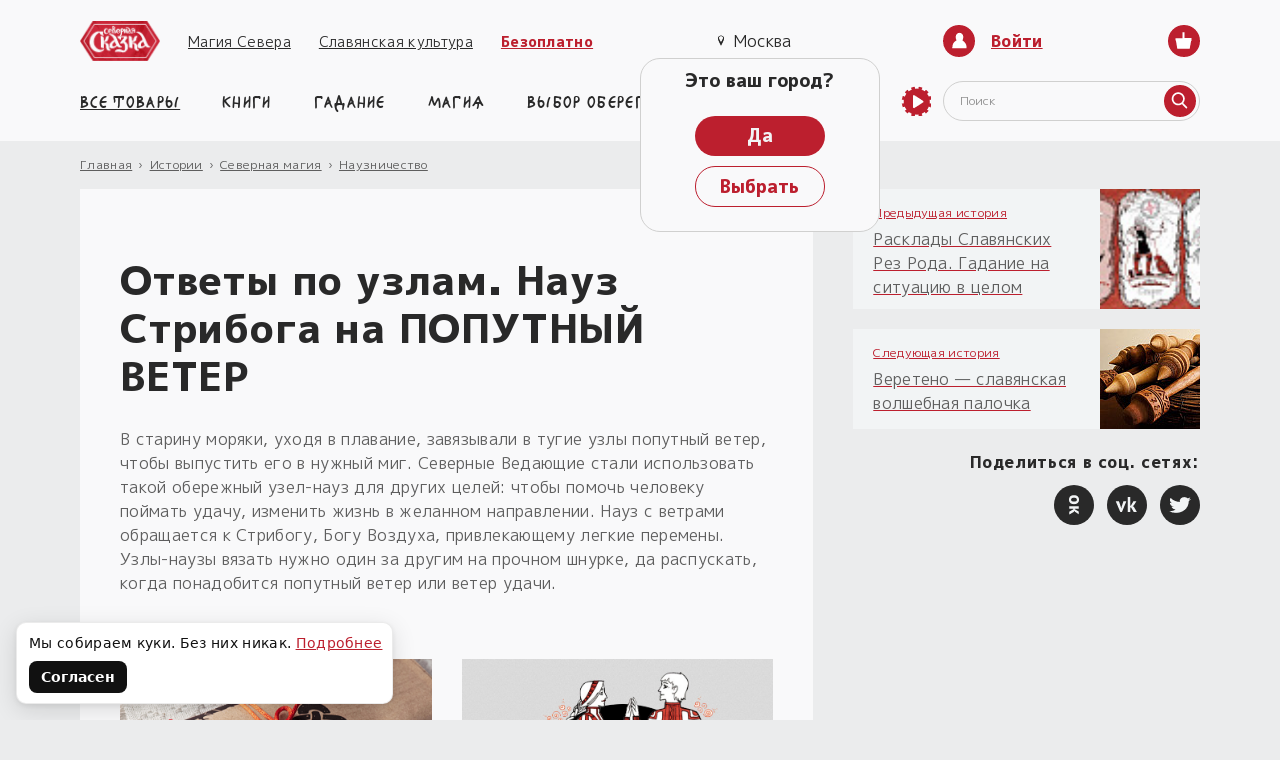

--- FILE ---
content_type: text/html; charset=UTF-8
request_url: https://northernfable.ru/article/otvety-po-uzlam-nauz-striboga-na-poputnyy-veter/
body_size: 38304
content:
<!DOCTYPE html>
<html lang="ru" prefix="og: http://ogp.me/ns#">
<head>
    <meta name="yandex-verification" content="22c14dbd438449bf">
    <meta name="REQUEST_URI" content="/article/otvety-po-uzlam-nauz-striboga-na-poputnyy-veter/">

    <meta property="og:locale" content="ru_RU">
    <meta property="og:type" content="website">
    <meta property="og:title" content="Ответы по узлам. Науз Стрибога на ПОПУТНЫЙ ВЕТЕР">
    <meta property="og:description" content="В старину моряки, уходя в плавание, завязывали в тугие узлы попутный ветер, чтобы выпустить его в нужный миг. Северные Ведающие стали использовать такой обережный узел-науз для других целей: чтобы помочь человеку поймать удачу, изменить жизнь в желанном направлении. Науз с ветрами обращается к Стрибогу, Богу Воздуха, привлекающему легкие перемены. Узлы-наузы вязать нужно один за другим на прочном шнурке, да распускать, когда понадобится попутный ветер или ветер удачи.
">
    <meta property="og:url" content="https://northernfable.ru/article/otvety-po-uzlam-nauz-striboga-na-poputnyy-veter/">
    <meta property="og:site_name" content="«Северная Сказка» — славянский интернет магазин, славянская мифология и славянские обереги">

    <meta name="twitter:card" content="summary">
    <meta name="twitter:title" content="Ответы по узлам. Науз Стрибога на ПОПУТНЫЙ ВЕТЕР">
    <meta name="twitter:description" content="В старину моряки, уходя в плавание, завязывали в тугие узлы попутный ветер, чтобы выпустить его в нужный миг. Северные Ведающие стали использовать такой обережный узел-науз для других целей: чтобы помочь человеку поймать удачу, изменить жизнь в желанном направлении. Науз с ветрами обращается к Стрибогу, Богу Воздуха, привлекающему легкие перемены. Узлы-наузы вязать нужно один за другим на прочном шнурке, да распускать, когда понадобится попутный ветер или ветер удачи.
">

    <link rel="preload" as="style" href="https://fonts.googleapis.com/css2?family=M+PLUS+1p:wght@400;800&display=swap&subset=cyrillic-ext">
    <link rel="stylesheet" href="https://fonts.googleapis.com/css2?family=M+PLUS+1p:wght@400;800&display=swap&subset=cyrillic-ext">
    <link rel="preload" as="style" href="/bitrix/templates/fairytale_v3/assets/css/fonts.css">
    <link rel="stylesheet" href="/bitrix/templates/fairytale_v3/assets/css/fonts.css">

        <meta charset="UTF-8"><meta http-equiv="X-UA-Compatible" content="ie=edge"><meta content="width=device-width, height=device-height, minimum-scale=1.0, maximum-scale=1.0" name="viewport" id="viewport"><meta name="SKYPE_TOOLBAR" content="SKYPE_TOOLBAR_PARSER_COMPATIBLE"><meta name="format-detection" content="telephone=no"><meta name="theme-color" content="#bc1f2e"><meta itemprop="author" content="https://northernfable.ru"><meta itemprop="copyrightHolder" content="Северная сказка"><meta itemprop="inLanguage" content="RU"><meta itemprop="keywords" name="keywords" content="славянские боги, славянский бог солнца, Перун, род, Ярило, Велес, русские боги, боги, имена славянских богов, сварог, велес, макошь, баба Яга, северная, сказка, славянская мифология, славянские мифы, фэнтези, славяно арийские веды, славяне, гиперборея, гадание, судьба, магия, колдовство, ведьма, древняя русь, тайна, арийцы, лекарственные лечебные травы, фукус, игры богов, берегиня, возрождение, язычество древних славян, славяно арийские веды, водяной, леший" /><meta itemprop="description" name="description" content="В старину моряки, уходя в плавание, завязывали в тугие узлы попутный ветер, чтобы выпустить его в нужный миг. Северные Ведающие стали использовать такой обережный узел-науз для других целей: чтобы помочь человеку поймать удачу, изменить жизнь в желанном направлении. Науз с ветрами обращается к Стрибогу, Богу Воздуха, привлекающему легкие перемены. Узлы-наузы вязать нужно один за другим на прочном шнурке, да распускать, когда понадобится попутный ветер или ветер удачи.
" /><title itemprop="name">Ответы по узлам. Науз Стрибога на ПОПУТНЫЙ ВЕТЕР</title><link rel="apple-touch-icon" sizes="180x180" href="/apple-touch-icon.png"><link rel="icon" type="image/png" sizes="32x32" href="/favicon-32x32.png"><link rel="icon" type="image/png" sizes="16x16" href="/favicon-16x16.png"><link rel="manifest" href="/site.webmanifest"><script data-skip-moving="true">(function(w, d, n) {var cl = "bx-core";var ht = d.documentElement;var htc = ht ? ht.className : undefined;if (htc === undefined || htc.indexOf(cl) !== -1){return;}var ua = n.userAgent;if (/(iPad;)|(iPhone;)/i.test(ua)){cl += " bx-ios";}else if (/Windows/i.test(ua)){cl += ' bx-win';}else if (/Macintosh/i.test(ua)){cl += " bx-mac";}else if (/Linux/i.test(ua) && !/Android/i.test(ua)){cl += " bx-linux";}else if (/Android/i.test(ua)){cl += " bx-android";}cl += (/(ipad|iphone|android|mobile|touch)/i.test(ua) ? " bx-touch" : " bx-no-touch");cl += w.devicePixelRatio && w.devicePixelRatio >= 2? " bx-retina": " bx-no-retina";if (/AppleWebKit/.test(ua)){cl += " bx-chrome";}else if (/Opera/.test(ua)){cl += " bx-opera";}else if (/Firefox/.test(ua)){cl += " bx-firefox";}ht.className = htc ? htc + " " + cl : cl;})(window, document, navigator);</script>

<link href="/bitrix/js/ui/design-tokens/dist/ui.design-tokens.min.css?171679565723463" type="text/css"  rel="stylesheet" />
<link href="/bitrix/cache/css/s1/fairytale_v3/page_e829e0e6464c584e949bbfb04f4e1b98/page_e829e0e6464c584e949bbfb04f4e1b98_v1.css?176848285739661" type="text/css"  rel="stylesheet" />
<link href="/bitrix/panel/main/popup.min.css?167928036020774" type="text/css"  rel="stylesheet" />
<link href="/bitrix/cache/css/s1/fairytale_v3/template_86143abaa33e96f3b63bc9f6dfd75e89/template_86143abaa33e96f3b63bc9f6dfd75e89_v1.css?1768482857307106" type="text/css"  data-template-style="true" rel="stylesheet" />






<script data-skip-moving=true>window.dataLayer = window.dataLayer || [];</script>
<script type="application/ld+json">{"@context":"http:\/\/schema.org","@type":"Article","author":{"@type":"Person","name":"\u0410\u043b\u0451\u043d\u0430 \u0421\u043e\u043b\u043d\u0435\u0447\u043d\u0430\u044f","image":"https:\/\/northernfable.ru\/\/upload\/resize_cache\/iblock\/d47\/200_200_1\/d4727a3a81f8d77d6f0d626ff2660cd9.jpg","sameAs":"https:\/\/vk.com\/severnay_skazka","jobTitle":"<b>\u0420\u0435\u0434\u0430\u043a\u0442\u043e\u0440 \u00ab\u0421\u0435\u0432\u0435\u0440\u043d\u043e\u0439 \u0421\u043a\u0430\u0437\u043a\u0438\u00bb,<\/b><br>\r\n\u0412\u0430\u0448 \u043f\u043e\u043c\u043e\u0449\u043d\u0438\u043a \u0432 \u0441\u043e\u0446\u0438\u0430\u043b\u044c\u043d\u044b\u0445 \u0441\u0435\u0442\u044f\u0445 \u043b\u0430\u0432\u043a\u0438<br>\r\n<i>\u0421\u043b\u0430\u0432\u0430 \u0420\u043e\u0434\u043d\u044b\u043c \u0411\u043e\u0433\u0430\u043c!<\/i>"},"name":"\u041e\u0442\u0432\u0435\u0442\u044b \u043f\u043e \u0443\u0437\u043b\u0430\u043c. \u041d\u0430\u0443\u0437 \u0421\u0442\u0440\u0438\u0431\u043e\u0433\u0430 \u043d\u0430 \u041f\u041e\u041f\u0423\u0422\u041d\u042b\u0419 \u0412\u0415\u0422\u0415\u0420","genre":"\u041d\u0430\u0443\u0437\u043d\u0438\u0447\u0435\u0441\u0442\u0432\u043e","keywords":"","wordCount":253,"dateModified":"2023-03-23","datePublished":"2023-03-23","image":"https:\/\/northernfable.ru\/\/upload\/iblock\/4fb\/51e8iyojqnz3roaa0huluaujh8ioitbj.jpg","url":"https:\/\/northernfable.ru\/\/article\/otvety-po-uzlam-nauz-striboga-na-poputnyy-veter\/","headline":"\u041e\u0442\u0432\u0435\u0442\u044b \u043f\u043e \u0443\u0437\u043b\u0430\u043c. \u041d\u0430\u0443\u0437 \u0421\u0442\u0440\u0438\u0431\u043e\u0433\u0430 \u043d\u0430 \u041f\u041e\u041f\u0423\u0422\u041d\u042b\u0419 \u0412\u0415\u0422\u0415\u0420","publisher":{"@type":"Organization","name":"\u041e\u041e\u041e \u00ab\u0421\u0435\u0432\u0435\u0440\u043d\u0430\u044f \u0421\u043a\u0430\u0437\u043a\u0430\u00bb","url":"https:\/\/northernfable.ru\/","sameAs":["https:\/\/vk.com\/severnay_skazka","https:\/\/www.instagram.com\/severnayskazka\/"],"logo":{"@type":"ImageObject","url":"https:\/\/northernfable.ru\/bitrix\/templates\/fairytale_v3\/assets\/images\/required\/logo.png"}},"mainEntityOfPage":{"name":"\u041e\u0442\u0432\u0435\u0442\u044b \u043f\u043e \u0443\u0437\u043b\u0430\u043c. \u041d\u0430\u0443\u0437 \u0421\u0442\u0440\u0438\u0431\u043e\u0433\u0430 \u043d\u0430 \u041f\u041e\u041f\u0423\u0422\u041d\u042b\u0419 \u0412\u0415\u0422\u0415\u0420","description":"\u0412 \u0441\u0442\u0430\u0440\u0438\u043d\u0443 \u043c\u043e\u0440\u044f\u043a\u0438, \u0443\u0445\u043e\u0434\u044f \u0432 \u043f\u043b\u0430\u0432\u0430\u043d\u0438\u0435, \u0437\u0430\u0432\u044f\u0437\u044b\u0432\u0430\u043b\u0438 \u0432 \u0442\u0443\u0433\u0438\u0435 \u0443\u0437\u043b\u044b \u043f\u043e\u043f\u0443\u0442\u043d\u044b\u0439 \u0432\u0435\u0442\u0435\u0440, \u0447\u0442\u043e\u0431\u044b \u0432\u044b\u043f\u0443\u0441\u0442\u0438\u0442\u044c \u0435\u0433\u043e \u0432 \u043d\u0443\u0436\u043d\u044b\u0439 \u043c\u0438\u0433. \u0421\u0435\u0432\u0435\u0440\u043d\u044b\u0435 \u0412\u0435\u0434\u0430\u044e\u0449\u0438\u0435 \u0441\u0442\u0430\u043b\u0438 \u0438\u0441\u043f\u043e\u043b\u044c\u0437\u043e\u0432\u0430\u0442\u044c \u0442\u0430\u043a\u043e\u0439 \u043e\u0431\u0435\u0440\u0435\u0436\u043d\u044b\u0439 \u0443\u0437\u0435\u043b-\u043d\u0430\u0443\u0437 \u0434\u043b\u044f \u0434\u0440\u0443\u0433\u0438\u0445 \u0446\u0435\u043b\u0435\u0439: \u0447\u0442\u043e\u0431\u044b \u043f\u043e\u043c\u043e\u0447\u044c \u0447\u0435\u043b\u043e\u0432\u0435\u043a\u0443 \u043f\u043e\u0439\u043c\u0430\u0442\u044c \u0443\u0434\u0430\u0447\u0443, \u0438\u0437\u043c\u0435\u043d\u0438\u0442\u044c \u0436\u0438\u0437\u043d\u044c \u0432 \u0436\u0435\u043b\u0430\u043d\u043d\u043e\u043c \u043d\u0430\u043f\u0440\u0430\u0432\u043b\u0435\u043d\u0438\u0438. \u041d\u0430\u0443\u0437 \u0441 \u0432\u0435\u0442\u0440\u0430\u043c\u0438 \u043e\u0431\u0440\u0430\u0449\u0430\u0435\u0442\u0441\u044f \u043a \u0421\u0442\u0440\u0438\u0431\u043e\u0433\u0443, \u0411\u043e\u0433\u0443 \u0412\u043e\u0437\u0434\u0443\u0445\u0430, \u043f\u0440\u0438\u0432\u043b\u0435\u043a\u0430\u044e\u0449\u0435\u043c\u0443 \u043b\u0435\u0433\u043a\u0438\u0435 \u043f\u0435\u0440\u0435\u043c\u0435\u043d\u044b. \u0423\u0437\u043b\u044b-\u043d\u0430\u0443\u0437\u044b \u0432\u044f\u0437\u0430\u0442\u044c \u043d\u0443\u0436\u043d\u043e \u043e\u0434\u0438\u043d \u0437\u0430 \u0434\u0440\u0443\u0433\u0438\u043c \u043d\u0430 \u043f\u0440\u043e\u0447\u043d\u043e\u043c \u0448\u043d\u0443\u0440\u043a\u0435, \u0434\u0430 \u0440\u0430\u0441\u043f\u0443\u0441\u043a\u0430\u0442\u044c, \u043a\u043e\u0433\u0434\u0430 \u043f\u043e\u043d\u0430\u0434\u043e\u0431\u0438\u0442\u0441\u044f \u043f\u043e\u043f\u0443\u0442\u043d\u044b\u0439 \u0432\u0435\u0442\u0435\u0440 \u0438\u043b\u0438 \u0432\u0435\u0442\u0435\u0440 \u0443\u0434\u0430\u0447\u0438.\r\n","@type":"WebPage","@id":"https:\/\/northernfable.ru\/\/article\/otvety-po-uzlam-nauz-striboga-na-poputnyy-veter\/"},"description":"\u0412 \u0441\u0442\u0430\u0440\u0438\u043d\u0443 \u043c\u043e\u0440\u044f\u043a\u0438, \u0443\u0445\u043e\u0434\u044f \u0432 \u043f\u043b\u0430\u0432\u0430\u043d\u0438\u0435, \u0437\u0430\u0432\u044f\u0437\u044b\u0432\u0430\u043b\u0438 \u0432 \u0442\u0443\u0433\u0438\u0435 \u0443\u0437\u043b\u044b \u043f\u043e\u043f\u0443\u0442\u043d\u044b\u0439 \u0432\u0435\u0442\u0435\u0440, \u0447\u0442\u043e\u0431\u044b \u0432\u044b\u043f\u0443\u0441\u0442\u0438\u0442\u044c \u0435\u0433\u043e \u0432 \u043d\u0443\u0436\u043d\u044b\u0439 \u043c\u0438\u0433. \u0421\u0435\u0432\u0435\u0440\u043d\u044b\u0435 \u0412\u0435\u0434\u0430\u044e\u0449\u0438\u0435 \u0441\u0442\u0430\u043b\u0438 \u0438\u0441\u043f\u043e\u043b\u044c\u0437\u043e\u0432\u0430\u0442\u044c \u0442\u0430\u043a\u043e\u0439 \u043e\u0431\u0435\u0440\u0435\u0436\u043d\u044b\u0439 \u0443\u0437\u0435\u043b-\u043d\u0430\u0443\u0437 \u0434\u043b\u044f \u0434\u0440\u0443\u0433\u0438\u0445 \u0446\u0435\u043b\u0435\u0439: \u0447\u0442\u043e\u0431\u044b \u043f\u043e\u043c\u043e\u0447\u044c \u0447\u0435\u043b\u043e\u0432\u0435\u043a\u0443 \u043f\u043e\u0439\u043c\u0430\u0442\u044c \u0443\u0434\u0430\u0447\u0443, \u0438\u0437\u043c\u0435\u043d\u0438\u0442\u044c \u0436\u0438\u0437\u043d\u044c \u0432 \u0436\u0435\u043b\u0430\u043d\u043d\u043e\u043c \u043d\u0430\u043f\u0440\u0430\u0432\u043b\u0435\u043d\u0438\u0438. \u041d\u0430\u0443\u0437 \u0441 \u0432\u0435\u0442\u0440\u0430\u043c\u0438 \u043e\u0431\u0440\u0430\u0449\u0430\u0435\u0442\u0441\u044f \u043a \u0421\u0442\u0440\u0438\u0431\u043e\u0433\u0443, \u0411\u043e\u0433\u0443 \u0412\u043e\u0437\u0434\u0443\u0445\u0430, \u043f\u0440\u0438\u0432\u043b\u0435\u043a\u0430\u044e\u0449\u0435\u043c\u0443 \u043b\u0435\u0433\u043a\u0438\u0435 \u043f\u0435\u0440\u0435\u043c\u0435\u043d\u044b. \u0423\u0437\u043b\u044b-\u043d\u0430\u0443\u0437\u044b \u0432\u044f\u0437\u0430\u0442\u044c \u043d\u0443\u0436\u043d\u043e \u043e\u0434\u0438\u043d \u0437\u0430 \u0434\u0440\u0443\u0433\u0438\u043c \u043d\u0430 \u043f\u0440\u043e\u0447\u043d\u043e\u043c \u0448\u043d\u0443\u0440\u043a\u0435, \u0434\u0430 \u0440\u0430\u0441\u043f\u0443\u0441\u043a\u0430\u0442\u044c, \u043a\u043e\u0433\u0434\u0430 \u043f\u043e\u043d\u0430\u0434\u043e\u0431\u0438\u0442\u0441\u044f \u043f\u043e\u043f\u0443\u0442\u043d\u044b\u0439 \u0432\u0435\u0442\u0435\u0440 \u0438\u043b\u0438 \u0432\u0435\u0442\u0435\u0440 \u0443\u0434\u0430\u0447\u0438.\r\n","articleBody":"\u0412 \u0441\u0442\u0430\u0440\u0438\u043d\u0443 \u043c\u043e\u0440\u044f\u043a\u0438, \u0443\u0445\u043e\u0434\u044f \u0432 \u043f\u043b\u0430\u0432\u0430\u043d\u0438\u0435, \u0437\u0430\u0432\u044f\u0437\u044b\u0432\u0430\u043b\u0438 \u0432 \u0442\u0443\u0433\u0438\u0435 \u0443\u0437\u043b\u044b \u043f\u043e\u043f\u0443\u0442\u043d\u044b\u0439 \u0432\u0435\u0442\u0435\u0440, \u0447\u0442\u043e\u0431\u044b \u0432\u044b\u043f\u0443\u0441\u0442\u0438\u0442\u044c \u0435\u0433\u043e \u0432 \u043d\u0443\u0436\u043d\u044b\u0439 \u043c\u0438\u0433. \u0421\u0435\u0432\u0435\u0440\u043d\u044b\u0435 \u0412\u0435\u0434\u0430\u044e\u0449\u0438\u0435 \u0441\u0442\u0430\u043b\u0438 \u0438\u0441\u043f\u043e\u043b\u044c\u0437\u043e\u0432\u0430\u0442\u044c \u0442\u0430\u043a\u043e\u0439 \u043e\u0431\u0435\u0440\u0435\u0436\u043d\u044b\u0439 \u0443\u0437\u0435\u043b-\u043d\u0430\u0443\u0437 \u0434\u043b\u044f \u0434\u0440\u0443\u0433\u0438\u0445 \u0446\u0435\u043b\u0435\u0439: \u0447\u0442\u043e\u0431\u044b \u043f\u043e\u043c\u043e\u0447\u044c \u0447\u0435\u043b\u043e\u0432\u0435\u043a\u0443 \u043f\u043e\u0439\u043c\u0430\u0442\u044c \u0443\u0434\u0430\u0447\u0443, \u0438\u0437\u043c\u0435\u043d\u0438\u0442\u044c \u0436\u0438\u0437\u043d\u044c \u0432 \u0436\u0435\u043b\u0430\u043d\u043d\u043e\u043c \u043d\u0430\u043f\u0440\u0430\u0432\u043b\u0435\u043d\u0438\u0438. \u041d\u0430\u0443\u0437 \u0441 \u0432\u0435\u0442\u0440\u0430\u043c\u0438 \u043e\u0431\u0440\u0430\u0449\u0430\u0435\u0442\u0441\u044f \u043a \u0421\u0442\u0440\u0438\u0431\u043e\u0433\u0443, \u0411\u043e\u0433\u0443 \u0412\u043e\u0437\u0434\u0443\u0445\u0430, \u043f\u0440\u0438\u0432\u043b\u0435\u043a\u0430\u044e\u0449\u0435\u043c\u0443 \u043b\u0435\u0433\u043a\u0438\u0435 \u043f\u0435\u0440\u0435\u043c\u0435\u043d\u044b. \u0423\u0437\u043b\u044b-\u043d\u0430\u0443\u0437\u044b \u0432\u044f\u0437\u0430\u0442\u044c \u043d\u0443\u0436\u043d\u043e \u043e\u0434\u0438\u043d \u0437\u0430 \u0434\u0440\u0443\u0433\u0438\u043c \u043d\u0430 \u043f\u0440\u043e\u0447\u043d\u043e\u043c \u0448\u043d\u0443\u0440\u043a\u0435, \u0434\u0430 \u0440\u0430\u0441\u043f\u0443\u0441\u043a\u0430\u0442\u044c, \u043a\u043e\u0433\u0434\u0430 \u043f\u043e\u043d\u0430\u0434\u043e\u0431\u0438\u0442\u0441\u044f \u043f\u043e\u043f\u0443\u0442\u043d\u044b\u0439 \u0432\u0435\u0442\u0435\u0440 \u0438\u043b\u0438 \u0432\u0435\u0442\u0435\u0440 \u0443\u0434\u0430\u0447\u0438. \r\n\r\n\r\n\r\n\r\n\r\n \r\n    \r\n\u041d\u0430\u0443\u0437 \u0421\u0442\u0440\u0438\u0431\u043e\u0433: \u041f\u043e\u043f\u0443\u0442\u043d\u044b\u0439 \u0432\u0435\u0442\u0435\u0440\r\n\r\n\r\n\r\n \r\n \r\n\r\n    \u041a\u043d\u0438\u0433\u0430 \u00ab\u041d\u0430\u0443\u0437\u044b. \u0421\u043b\u0430\u0432\u044f\u043d\u0441\u043a\u0430\u044f \u043c\u0430\u0433\u0438\u044f \u0443\u0437\u0435\u043b\u043a\u043e\u0432\u00bb\r\n     \r\n\r\n\r\n\r\n\r\n\r\n\u0412 \u043a\u0430\u043a\u0438\u0445 \u0441\u043b\u0443\u0447\u0430\u044f\u0445?\r\n\r\n\u0412 \u0444\u0438\u0437\u0438\u0447\u0435\u0441\u043a\u043e\u043c \u0441\u043c\u044b\u0441\u043b\u0435 \u2014 \u0435\u0441\u043b\u0438 \u043d\u0443\u0436\u043d\u043e \u0434\u0432\u0438\u0436\u0435\u043d\u0438\u0435 \u0432\u043e\u0437\u0434\u0443\u0445\u0430, \u0432\u0435\u0442\u0435\u0440. \u0412 \u043f\u0435\u0440\u0435\u043d\u043e\u0441\u043d\u043e\u043c \u0441\u043c\u044b\u0441\u043b\u0435 \u2014 \u0435\u0441\u043b\u0438 \u043d\u0443\u0436\u043d\u0430 \u043f\u043e\u0434\u0434\u0435\u0440\u0436\u043a\u0430, \u00ab\u0432\u0435\u0442\u0435\u0440 \u0432 \u0441\u043f\u0438\u043d\u0443\u00bb \u043d\u0430 \u0436\u0438\u0437\u043d\u0435\u043d\u043d\u043e\u043c \u043f\u0443\u0442\u0438. \u0421\u0442\u0440\u0438\u0431\u043e\u0433, \u0411\u043e\u0433 \u0412\u0435\u0442\u0440\u0430, \u0441\u0442\u0440\u0435\u043c\u0438\u0442\u0435\u043b\u044c\u043d\u044b\u0439, \u043d\u0435\u0442\u0435\u0440\u043f\u0435\u043b\u0438\u0432\u044b\u0439 \u0438 \u043d\u0435\u0443\u043a\u0440\u043e\u0442\u0438\u043c\u044b\u0439 \u2014 \u0432\u043e\u0442 \u043a\u043e\u0433\u043e \u043d\u0430\u0434\u043e \u0437\u0432\u0430\u0442\u044c \u043d\u0430 \u043f\u043e\u0434\u043c\u043e\u0433\u0443! \r\n\r\n\r\n\u0427\u0435\u043c \u043f\u043e\u043c\u043e\u0436\u0435\u0442 \u043d\u0430\u0443\u0437?\r\n\r\n\u0414\u0435\u0439\u0441\u0442\u0432\u0438\u0435 \u043d\u0430\u0443\u0437\u0430 \u043e\u0441\u043d\u043e\u0432\u0430\u043d\u043e \u043d\u0430 \u0441\u0438\u043c\u0432\u043e\u043b\u0438\u043a\u0435 \u043f\u043e\u043f\u0443\u0442\u043d\u043e\u0433\u043e \u0432\u0435\u0442\u0440\u0430. \u042d\u0442\u043e \u043f\u043e\u043b\u0443\u0447\u0435\u043d\u0438\u0435 \u043f\u043e\u043f\u0443\u0442\u043d\u043e\u0433\u043e \u0432\u0435\u0442\u0440\u0430. \r\n\r\n\r\n\u041a\u0430\u043a \u0434\u0435\u0439\u0441\u0442\u0432\u043e\u0432\u0430\u0442\u044c?\r\n\r\n    \u0414\u0435\u043b\u0430\u0435\u0442\u0441\u044f \u043d\u0430 \u043e\u0434\u043d\u043e\u0439 \u0432\u0435\u0440\u0451\u0432\u043a\u0435 \u0442\u0440\u0438 \u043d\u0430\u0443\u0437\u0430. \u0427\u0438\u0442\u0430\u0435\u0442\u0441\u044f \u0437\u0430\u0433\u043e\u0432\u043e\u0440 \u043d\u0430 \u0437\u0430\u0432\u044f\u0437\u044b\u0432\u0430\u043d\u0438\u0435. \u041d\u0435\u043a\u043e\u0442\u043e\u0440\u043e\u0435 \u0432\u0440\u0435\u043c\u044f \u043d\u0430\u0443\u0437 \u043d\u0430\u0434\u043e \u043f\u043e\u043d\u043e\u0441\u0438\u0442\u044c \u0441 \u0441\u043e\u0431\u043e\u0439. \u042d\u0442\u043e \u0434\u043b\u044f \u043e\u0442\u043f\u0440\u0430\u0432\u043b\u044f\u044e\u0449\u0438\u0445\u0441\u044f \u043d\u0430 \u043f\u0440\u0438\u0440\u043e\u0434\u0443. \u0414\u043b\u044f \u0442\u043e\u0433\u043e \u0436\u0435, \u043a\u0442\u043e \u0438\u0441\u043f\u043e\u043b\u044c\u0437\u0443\u0435\u0442 \u043d\u0430\u0443\u0437 \u0432 \u043c\u0435\u0442\u0430\u0444\u0438\u0437\u0438\u0447\u0435\u0441\u043a\u043e\u043c \u0441\u043c\u044b\u0441\u043b\u0435, \u044d\u0442\u043e\u0442 \u00ab\u043d\u0430\u0443\u0437 \u0441 \u0432\u0435\u0442\u0440\u0430\u043c\u0438\u00bb \u043d\u0430\u0434\u043e \u043f\u043e\u043d\u043e\u0441\u0438\u0442\u044c \u0441 \u0441\u043e\u0431\u043e\u0439 \u043d\u0435\u043a\u043e\u0442\u043e\u0440\u043e\u0435 \u0432\u0440\u0435\u043c\u044f, \u043e\u0431\u0434\u0443\u043c\u044b\u0432\u0430\u044f \u043d\u0430\u043f\u0440\u0430\u0432\u043b\u0435\u043d\u0438\u0435 \u0441\u0432\u043e\u0435\u0433\u043e \u0436\u0438\u0437\u043d\u0435\u043d\u043d\u043e\u0433\u043e \u043f\u0443\u0442\u0438, \u043b\u0443\u0447\u0448\u0443\u044e \u0436\u0435\u043b\u0430\u043d\u043d\u0443\u044e \u0433\u0430\u0432\u0430\u043d\u044c. \u0418, \u043f\u043e\u0441\u043b\u0435 \u0442\u043e\u0433\u043e, \u043a\u0430\u043a \u043f\u043e\u0447\u0443\u0432\u0441\u0442\u0432\u0443\u0435\u0448\u044c \u0441\u0435\u0431\u044f \u0433\u043e\u0442\u043e\u0432\u044b\u043c \u0431\u044b\u0441\u0442\u0440\u043e \u0434\u0432\u0438\u043d\u0443\u0442\u044c\u0441\u044f \u0432 \u043f\u0443\u0442\u044c, \u0432\u044b\u0437\u044b\u0432\u0430\u0439 \u0432\u0435\u0442\u0435\u0440, \u043f\u043e\u043e\u0447\u0435\u0440\u0451\u0434\u043d\u043e \u0440\u0430\u0441\u043f\u0443\u0441\u043a\u0430\u044f \u0443\u0437\u043b\u044b \u0441 \u043f\u0435\u0440\u0432\u043e\u0433\u043e \u043f\u043e \u0442\u0440\u0435\u0442\u0438\u0439. \u0427\u0438\u0442\u0430\u0435\u0442\u0441\u044f \u0437\u0430\u0433\u043e\u0432\u043e\u0440 \u043d\u0430 \u0440\u0430\u0437\u0432\u044f\u0437\u044b\u0432\u0430\u043d\u0438\u0435. \u041f\u043e\u0441\u043b\u0435 \u0440\u0430\u0437\u0432\u044f\u0437\u044b\u0432\u0430\u043d\u0438\u044f \u0432\u0435\u0440\u0451\u0432\u043e\u0447\u043a\u0438 \u043c\u043e\u0436\u043d\u043e \u0438\u0441\u043f\u043e\u043b\u044c\u0437\u043e\u0432\u0430\u0442\u044c \u043d\u0430 \u043b\u044e\u0431\u044b\u0435 \u043d\u0443\u0436\u0434\u044b, \u0432 \u0442\u043e\u043c \u0447\u0438\u0441\u043b\u0435 \u0438 \u043d\u0430 \u043f\u043b\u0435\u0442\u0435\u043d\u0438\u0435 \u0434\u0440\u0443\u0433\u0438\u0445 \u043d\u0430\u0443\u0437. \r\n\r\n\r\n\u0412\u043e\u0442 \u0432\u0438\u0434\u0435\u043e, \u0447\u0442\u043e\u0431\u044b \u0431\u044b\u043b\u043e \u043f\u043e\u043d\u044f\u0442\u043d\u043e, \u043a\u0430\u043a \u0437\u0430\u0432\u044f\u0437\u044b\u0432\u0430\u0442\u044c \u0443\u0437\u0435\u043b\u043e\u043a:\r\n\r\n\r\n\r\n\r\n\r\n\r\n \r\n\r\n\r\n    \u0427\u0438\u0442\u0430\u0439\u0442\u0435 \u0442\u0430\u043a\u0436\u0435:\r\n\u041a\u0430\u043a \u043d\u0430\u0443\u0447\u0438\u0442\u044c\u0441\u044f \u043f\u043b\u0435\u0441\u0442\u0438 \u043d\u0430\u0443\u0437\u044b, \u0435\u0441\u043b\u0438 \u043d\u0435\u0442 \u0440\u044f\u0434\u043e\u043c \u0437\u043d\u0430\u044e\u0449\u0435\u0439 \u0431\u0430\u0431\u0443\u0448\u043a\u0438?\r\n\u0421\u043a\u0430\u0437\u043a\u0430 \u0434\u043b\u044f \u0432\u0437\u0440\u043e\u0441\u043b\u044b\u0445: \u043e \u043f\u0440\u043e\u0431\u0443\u0436\u0434\u0435\u043d\u0438\u0438 \u0434\u0443\u0448\u0438\r\n\u0421\u043b\u0430\u0432\u044f\u043d\u0441\u043a\u0438\u0435 \u043d\u0430\u0443\u0437\u044b: \u0437\u0434\u043e\u0440\u043e\u0432\u044c\u0435, \u0441\u043f\u043b\u0435\u0442\u0435\u043d\u043d\u043e\u0435 \u0440\u0443\u043a\u0430\u043c\u0438\r\n"}</script>

<link hreflang="ru" href="https://northernfable.ru/" rel="alternate" /><link hreflang="x-default" href="/article/otvety-po-uzlam-nauz-striboga-na-poputnyy-veter/" rel="alternate" /></head>
<body class="page-articles" data-site="lavka">

<!--YA_start-->
<!-- Yandex.Metrika counter -->
<noscript><div><img src="//mc.yandex.ru/watch/20670490" style="position:absolute; left:-9999px;" alt="" /></div></noscript>
<!-- /Yandex.Metrika counter -->
<!--YA_end-->

<div class="page-wrapper js-scroll-target">
    
    
    <header class="header">
        <div class="header__top hidden-lg-max">
            <div class="container">
                <ul class="top-nav col-6">
                    <li class="top-nav__logo">
                        <a href="/" class="elem-logo" title="На главную">
                            <img src="/bitrix/templates/fairytale_v3/assets/images/required/logo.png" alt=""/>
                        </a>
                    </li>
                    <li class="top-nav__item"><a class="top-nav__link" href="//magiasevera.ru/obuchenie_magiya_gadanie/" target="_blank" title="Магия Севера">Магия Севера</a></li>
<li class="top-nav__item"><a class="top-nav__link" href="/article/" title="Славянская культура">Славянская культура</a></li>
<li class="top-nav__item"><a class="top-nav__link top-nav__link--free" href="/bezoplatno/" target="_blank">Безоплатно</a></li>                </ul>
                <div class="header__location col-2">
                                        <button class="btn-location btn-location--mobile-fix btn-head js-city-select-btn">
                        <div class="btn-location__head js-popup-inline" data-mfp-src="#popup-city">
                            <svg class="icon location " aria-hidden="true">
                                <use xlink:href="/bitrix/templates/fairytale_v3/assets/images/sprite.svg#location"></use>
                            </svg>
<!--                            <span class="btn-head__text-drop">Ваш город:&nbsp;</span>-->
                            <span class="btn-location__text js-city-selected">Москва</span>
                        </div>
                        <div class="btn-head__drop">
                            <div class="btn-head__drop-title">Это ваш город?</div>
                            <div class="btn-head__drop-link">
                                <a class="btn-main btn-main--small js-city-set-current" href="#" title="title">Да</a>
                                <a class="btn-main btn-main--small btn-main--transparent js-popup-inline" data-mfp-src="#popup-city">Выбрать</a>
                            </div>
                        </div>
                    </button>
                </div>
                <div class="header__user">
                    

    <a class="btn-user js-popup-inline" href="#" data-mfp-src="#popup-login"><span class="btn-icon">
        <svg class="icon person " aria-hidden="true">
            <use xlink:href="/bitrix/templates/fairytale_v3/assets/images/sprite.svg#person"></use>
        </svg></span><span class="btn-user__text">Войти</span>
    </a>

                    
<a href="/personal/cart/" class="btn-basket header__basket js-top-basket" data-side-popup-show="basket"><span class="btn-icon">
    <svg class="icon basket " aria-hidden="true">
      <use xlink:href="/bitrix/templates/fairytale_v3/assets/images/sprite.svg#basket"></use>
    </svg></span>
    <span class="btn-basket__total js-basket-count-wrap" style="display: none">
        <span class="btn-basket__total-count js-basket-count"></span>
    </span>
</a>

<div class="box-basket js-basket" data-side-popup="basket"></div>
                </div>

            </div>
        </div>
        <div class="header__middle container">
                            <a href="/" class="elem-logo" title="На главную">
                    <img src="/bitrix/templates/fairytale_v3/assets/images/required/logo.png" alt=""/>
                </a>
            
            <div class="box-connect"><a class="box-connect__phone" href="tel:+79523006060">+7-952-300-6060</a>
    <ul class="connect box-connect__social">
		<li class="connect__item"><a class="connect__link" href="tg://resolve?domain=NorthernFable_Bot" target="_blank">
                <svg class="icon soc-telegram " aria-hidden="true">
                    <use xlink:href="/bitrix/templates/fairytale_v3/assets/images/sprite.svg#soc-telegram"></use>
                </svg></a></li>
		        <li class="connect__item"><a class="connect__link" href="viber://chat?number=+79523006060" target="_blank">
                <svg class="icon soc-viber " aria-hidden="true">
                    <use xlink:href="/bitrix/templates/fairytale_v3/assets/images/sprite.svg#soc-viber"></use>
                </svg></a></li>
    </ul><a class="box-connect__email" href="mailto:info@northernfable.ru">info@northernfable.ru</a>
</div>
                        <form class="header__form-search hidden-lg-max js-search" action="/article/" method="get">
    <input class="header__form-search-input" type="text" value="" name="q" placeholder="Поиск">
    <button class="btn-icon header__form-search-btn" type="submit">
        <svg class="icon search " aria-hidden="true">
            <use xlink:href="/bitrix/templates/fairytale_v3/assets/images/sprite.svg#search"></use>
        </svg>
    </button>
</form>        </div>
        <div class="header__bottom">
            <div class="container">
                <div class="header__dsk-nav col-12">
                    <nav class="nav header__nav">
                        <ul class="nav__list">
                            <li class="nav__burger hidden-lg">
                                <button class="btn-burger" aria-label="Открыть меню" data-side-popup-show="mobile-menu"><span
                                            class="btn-burger__icon"></span></button>
                            </li>
                            <li class="nav__item nav__item--first">
                                <a class="nav__link" href="/shop/">Все товары</a>
    <div class="nav-drop">
        <ul class="nav-drop__col col-3">
                                <li class="nav-drop__item">
                <a class="nav-drop__link" href="/shop/novinki/" title="НОВИНКИ!">НОВИНКИ! ›</a>
                            </li>
                                <li class="nav-drop__item nav-drop__item--marked">
                <a class="nav-drop__link" href="/shop/krasivye_knigi/" title="Книги">Книги ›</a>
                                <div class="second-lvl">
                    <ul class="second-lvl__col">
                                                                    <li class="second-lvl__item">
                            <a class="nav-drop__link" href="/shop/slavyanskaya_mifologiya/" title="Сказки">Сказки</a>
                                                    </li>
                                                                    <li class="second-lvl__item">
                            <a class="nav-drop__link" href="/shop/belaya_magiya/" title="Магия">Магия</a>
                                                    </li>
                                                                    <li class="second-lvl__item">
                            <a class="nav-drop__link" href="/shop/gadanie/" title="Гадание">Гадание</a>
                                                    </li>
                                                                    <li class="second-lvl__item">
                            <a class="nav-drop__link" href="/shop/sobraniya_knig/" title="Собрания книг">Собрания книг</a>
                                                    </li>
                                                                    <li class="second-lvl__item">
                            <a class="nav-drop__link" href="/shop/elektronnye_knigi/" title="Электронные книги">Электронные книги</a>
                                                    </li>
                                        </ul>
                </div>
                            </li>
                                <li class="nav-drop__item">
                <a class="nav-drop__link" href="/shop/nabor_dlya_kursov_i_knig/" title="Наборы для курсов и книг">Наборы для курсов и книг ›</a>
                                <div class="second-lvl">
                    <ul class="second-lvl__col">
                                                                    <li class="second-lvl__item">
                            <a class="nav-drop__link" href="/shop/nabory_dlya_knig_gadaniya_i_magii/" title="Наборы для книг">Наборы для книг</a>
                                                        <div class="third-lvl">
                                <ul class="third-lvl__col">
                                                                                                                    <li class="third-lvl__item">
                                            <a class="nav-drop__link" href="/shop/nabory_dlya_obryadov_po_knige_magiya_svechey/" title="«Магия свечей»">«Магия свечей»</a>
                                        </li>
                                                                                                                    <li class="third-lvl__item">
                                            <a class="nav-drop__link" href="/shop/dlya_knigi_magiya_veretena/" title="«Магия веретена»">«Магия веретена»</a>
                                        </li>
                                                                                                                    <li class="third-lvl__item">
                                            <a class="nav-drop__link" href="/shop/dlya-knigi-magiya-kamnya/" title="«Магия Камней»">«Магия Камней»</a>
                                        </li>
                                                                                                                    <li class="third-lvl__item">
                                            <a class="nav-drop__link" href="/shop/dlya_knigi_magiya_nauz/" title="«Магия науз»">«Магия науз»</a>
                                        </li>
                                                                                                                    <li class="third-lvl__item">
                                            <a class="nav-drop__link" href="/shop/dlya-knigi-makosh/" title="«Наследие Богини Макошь»">«Наследие Богини Макошь»</a>
                                        </li>
                                                                                                                    <li class="third-lvl__item">
                                            <a class="nav-drop__link" href="/shop/dlya_knigi_magiya_rezy_roda/" title="«Магия Рез Рода»">«Магия Рез Рода»</a>
                                        </li>
                                                                                                                    <li class="third-lvl__item">
                                            <a class="nav-drop__link" href="/shop/dlya_knigi_chto_znayut_bogi_rezy_roda/" title="«Резы Рода. Предсказание» ">«Резы Рода. Предсказание» </a>
                                        </li>
                                                                                                                    <li class="third-lvl__item">
                                            <a class="nav-drop__link" href="/shop/nabory_rezy_dukhov/" title="«Что знают Духи?». Резы Духов">«Что знают Духи?». Резы Духов</a>
                                        </li>
                                                                    </ul>
                            </div>
                                                    </li>
                                                                    <li class="second-lvl__item">
                            <a class="nav-drop__link" href="/shop/nabory_dlya_kursov/" title="Наборы для курсов">Наборы для курсов</a>
                                                        <div class="third-lvl">
                                <ul class="third-lvl__col">
                                                                                                                    <li class="third-lvl__item">
                                            <a class="nav-drop__link" href="/shop/magiya_rez_roda/" title="Резы Рода. Магия">Резы Рода. Магия</a>
                                        </li>
                                                                                                                    <li class="third-lvl__item">
                                            <a class="nav-drop__link" href="/shop/zhiznennaya_sila/" title="Жизненная сила">Жизненная сила</a>
                                        </li>
                                                                                                                    <li class="third-lvl__item">
                                            <a class="nav-drop__link" href="/shop/tayny_slavyanskoy_severnoy_magii/" title="Тайны славянской северной магии">Тайны славянской северной магии</a>
                                        </li>
                                                                                                                    <li class="third-lvl__item">
                                            <a class="nav-drop__link" href="/shop/rabota_s_rodom/" title="Работа с родом">Работа с родом</a>
                                        </li>
                                                                                                                    <li class="third-lvl__item">
                                            <a class="nav-drop__link" href="/shop/mk_rezy_roda/" title="Предсказание. Резы Рода">Предсказание. Резы Рода</a>
                                        </li>
                                                                                                                                                            <li class="third-lvl__item">
                                            <a class="nav-drop__link" href="/shop/blizhe-k-bogam/" title="Ближе к Родным Богам">Ближе к Родным Богам</a>
                                        </li>
                                                                    </ul>
                            </div>
                                                    </li>
                                        </ul>
                </div>
                            </li>
                                <li class="nav-drop__item">
                <a class="nav-drop__link" href="/shop/kupit_slavyanskie_oberegi/" title="Обереги славян нательные">Обереги славян нательные ›</a>
                                <div class="second-lvl">
                    <ul class="second-lvl__col">
                                                                    <li class="second-lvl__item">
                            <a class="nav-drop__link" href="/shop/kupit_slavyanskij_obereg/" title="Обережные подвески">Обережные подвески</a>
                                                    </li>
                                                                    <li class="second-lvl__item">
                            <a class="nav-drop__link" href="/shop/braslety_slavyanskie/" title="Браслеты">Браслеты</a>
                                                    </li>
                                                                    <li class="second-lvl__item">
                            <a class="nav-drop__link" href="/shop/slavyanskie_sergi/" title="Серьги">Серьги</a>
                                                    </li>
                                                                    <li class="second-lvl__item">
                            <a class="nav-drop__link" href="/shop/slavyanskie_kolca/" title="Кольца">Кольца</a>
                                                    </li>
                                                                    <li class="second-lvl__item">
                            <a class="nav-drop__link" href="/shop/slavyanskie_chetki/" title="Славянские четки">Славянские четки</a>
                                                    </li>
                                                                    <li class="second-lvl__item">
                            <a class="nav-drop__link" href="/shop/broshi_i_zaponki/" title="Броши и булавки">Броши и булавки</a>
                                                    </li>
                                                                    <li class="second-lvl__item">
                            <a class="nav-drop__link" href="/shop/shnury_i_tsepi/" title="Шнуры и цепи">Шнуры и цепи</a>
                                                    </li>
                                                                    <li class="second-lvl__item">
                            <a class="nav-drop__link" href="/shop/brelok_kozhanyj/" title="Брелки, значки">Брелки, значки</a>
                                                    </li>
                                                                    <li class="second-lvl__item">
                            <a class="nav-drop__link" href="/shop/koshelek_muzhskoj/" title="Пятаки для кошелька">Пятаки для кошелька</a>
                                                    </li>
                                                                    <li class="second-lvl__item">
                            <a class="nav-drop__link" href="/shop/konoki-zhelaniya/" title="Подарочные коноки">Подарочные коноки</a>
                                                    </li>
                                                                    <li class="second-lvl__item">
                            <a class="nav-drop__link" href="/shop/slavyanskaya_odyezha/" title="Славянская одёжа">Славянская одёжа</a>
                                                        <div class="third-lvl">
                                <ul class="third-lvl__col">
                                                                                                                    <li class="third-lvl__item">
                                            <a class="nav-drop__link" href="/shop/nashivki_na_odezhdu/" title="Славянские нашивки">Славянские нашивки</a>
                                        </li>
                                                                                                                    <li class="third-lvl__item">
                                            <a class="nav-drop__link" href="/shop/slavyanskoe_ochele/" title="Пояса и очелья">Пояса и очелья</a>
                                        </li>
                                                                                                                                                    </ul>
                            </div>
                                                    </li>
                                                                    <li class="second-lvl__item">
                            <a class="nav-drop__link" href="/shop/greben_dlya_volos_kupit/" title="Гребни и шпильки">Гребни и шпильки</a>
                                                    </li>
                                        </ul>
                </div>
                            </li>
                                <li class="nav-drop__item">
                <a class="nav-drop__link" href="/shop/slavyanskie_simvoly/" title="Обереги для дома и машины">Обереги для дома и машины ›</a>
                                <div class="second-lvl">
                    <ul class="second-lvl__col">
                                                                    <li class="second-lvl__item">
                            <a class="nav-drop__link" href="/shop/chury_rodnykh_bogov/" title="Чуры Родных Богов">Чуры Родных Богов</a>
                                                        <div class="third-lvl">
                                <ul class="third-lvl__col">
                                                                                                                    <li class="third-lvl__item">
                                            <a class="nav-drop__link" href="/shop/kumiry/" title="Кумиры">Кумиры</a>
                                        </li>
                                                                                                                    <li class="third-lvl__item">
                                            <a class="nav-drop__link" href="/shop/breloki/" title="Брелоки">Брелоки</a>
                                        </li>
                                                                                                                    <li class="third-lvl__item">
                                            <a class="nav-drop__link" href="/shop/magnity/" title="Магниты">Магниты</a>
                                        </li>
                                                                                                                    <li class="third-lvl__item">
                                            <a class="nav-drop__link" href="/shop/domovoy/" title="Домовой">Домовой</a>
                                        </li>
                                                                                                                    <li class="third-lvl__item">
                                            <a class="nav-drop__link" href="/shop/kapishche/" title="Капище">Капище</a>
                                        </li>
                                                                    </ul>
                            </div>
                                                    </li>
                                                                    <li class="second-lvl__item">
                            <a class="nav-drop__link" href="/shop/derevyannye_podvesy/" title="Деревянные подвесы">Деревянные подвесы</a>
                                                    </li>
                                                                    <li class="second-lvl__item">
                            <a class="nav-drop__link" href="/shop/magnit/" title="Магниты">Магниты</a>
                                                    </li>
                                        </ul>
                </div>
                            </li>
                                <li class="nav-drop__item">
                <a class="nav-drop__link" href="/shop/predmety_dlya_magii/" title="Обрядовые предметы">Обрядовые предметы ›</a>
                                <div class="second-lvl">
                    <ul class="second-lvl__col">
                                                                    <li class="second-lvl__item">
                            <a class="nav-drop__link" href="/shop/nabory_rez/" title="Наборы Рез">Наборы Рез</a>
                                                    </li>
                                                                    <li class="second-lvl__item">
                            <a class="nav-drop__link" href="/shop/veretena_otdelnye/" title="Веретёна большие">Веретёна большие</a>
                                                    </li>
                                                                    <li class="second-lvl__item">
                            <a class="nav-drop__link" href="/shop/veretyena_malye/" title="Веретёна малые">Веретёна малые</a>
                                                    </li>
                                                                    <li class="second-lvl__item">
                            <a class="nav-drop__link" href="/shop/slavyanskie_nauzy_sxemy_pleteniya/" title="Наузы">Наузы</a>
                                                    </li>
                                                                    <li class="second-lvl__item">
                            <a class="nav-drop__link" href="/shop/nabory_dlya_magii_kamney/" title="Камни">Камни</a>
                                                    </li>
                                                                    <li class="second-lvl__item">
                            <a class="nav-drop__link" href="/shop/mayatniki/" title="Маятники">Маятники</a>
                                                    </li>
                                                                                            <li class="second-lvl__item">
                            <a class="nav-drop__link" href="/shop/predmety_dlya_oberezhnogo_kruga/" title="Для обережного круга">Для обережного круга</a>
                                                        <div class="third-lvl">
                                <ul class="third-lvl__col">
                                                                                                                    <li class="third-lvl__item">
                                            <a class="nav-drop__link" href="/shop/nozhi_i_zhezly/" title="Ножи и жезлы">Ножи и жезлы</a>
                                        </li>
                                                                                                                    <li class="third-lvl__item">
                                            <a class="nav-drop__link" href="/shop/nozhi_igly_gvozdi/" title="Иглы, гвозди и колокольчики">Иглы, гвозди и колокольчики</a>
                                        </li>
                                                                    </ul>
                            </div>
                                                    </li>
                                                                    <li class="second-lvl__item">
                            <a class="nav-drop__link" href="/shop/doski_i_platy/" title="Алтарные доски и платы">Алтарные доски и платы</a>
                                                    </li>
                                                                    <li class="second-lvl__item">
                            <a class="nav-drop__link" href="/shop/chashi_dlya_altarya/" title="Алтарные чаши и подсвечники">Алтарные чаши и подсвечники</a>
                                                    </li>
                                                                    <li class="second-lvl__item">
                            <a class="nav-drop__link" href="/shop/altarnye_rezy_i_chury/" title="Алтарные Резы">Алтарные Резы</a>
                                                    </li>
                                                                    <li class="second-lvl__item">
                            <a class="nav-drop__link" href="/shop/stupki/" title="Ступки, ложки">Ступки, ложки</a>
                                                    </li>
                                        </ul>
                </div>
                            </li>
                                <li class="nav-drop__item">
                <a class="nav-drop__link" href="/shop/altar_bogam/" title="Расходные материалы">Расходные материалы ›</a>
                                <div class="second-lvl">
                    <ul class="second-lvl__col">
                                                                    <li class="second-lvl__item">
                            <a class="nav-drop__link" href="/shop/niti_v_magii/" title="Нити, кудели">Нити, кудели</a>
                                                    </li>
                                                                    <li class="second-lvl__item">
                            <a class="nav-drop__link" href="/shop/masla/" title="Масла и соль">Масла и соль</a>
                                                    </li>
                                                                    <li class="second-lvl__item">
                            <a class="nav-drop__link" href="/shop/travy_i_blagovoniya/" title="Травы и благовония">Травы и благовония</a>
                                                    </li>
                                                                    <li class="second-lvl__item">
                            <a class="nav-drop__link" href="/shop/magicheskie_svechi/" title="Свечи">Свечи</a>
                                                        <div class="third-lvl">
                                <ul class="third-lvl__col">
                                                                                                                    <li class="third-lvl__item">
                                            <a class="nav-drop__link" href="/shop/zagovoryennye-predmety/" title="Заговорённые предметы">Заговорённые предметы</a>
                                        </li>
                                                                    </ul>
                            </div>
                                                    </li>
                                                                    <li class="second-lvl__item">
                            <a class="nav-drop__link" href="/shop/magicheskij_vosk/" title="Воск, уголь, смола">Воск, уголь, смола</a>
                                                    </li>
                                                                    <li class="second-lvl__item">
                            <a class="nav-drop__link" href="/shop/dar_bogam/" title="Верчи">Верчи</a>
                                                    </li>
                                        </ul>
                </div>
                            </li>
                                <li class="nav-drop__item">
                <a class="nav-drop__link" href="/shop/magicheskaya_zashhita/" title="Готовые заговоры и обряды">Готовые заговоры и обряды ›</a>
                                <div class="second-lvl">
                    <ul class="second-lvl__col">
                                                                    <li class="second-lvl__item">
                            <a class="nav-drop__link" href="/shop/magiya_predkov/" title="Обряды к Предкам">Обряды к Предкам</a>
                                                    </li>
                                                                    <li class="second-lvl__item">
                            <a class="nav-drop__link" href="/shop/magiya_velesa/" title="Обряды к Богу Велесу">Обряды к Богу Велесу</a>
                                                    </li>
                                                                    <li class="second-lvl__item">
                            <a class="nav-drop__link" href="/shop/magiya_makosh_obryady/" title="Обряды к Богине Макошь">Обряды к Богине Макошь</a>
                                                    </li>
                                                                    <li class="second-lvl__item">
                            <a class="nav-drop__link" href="/shop/magiya_kologoda/" title="Кологодные обряды. Скидка 20%!">Кологодные обряды. Скидка 20%!</a>
                                                    </li>
                                                                    <li class="second-lvl__item">
                            <a class="nav-drop__link" href="/shop/nabory_dlya_zagovora_oberega/" title="Наборы для заговора оберега">Наборы для заговора оберега</a>
                                                    </li>
                                                                    <li class="second-lvl__item">
                            <a class="nav-drop__link" href="/shop/bogi_s_nami/" title="Боги с нами">Боги с нами</a>
                                                    </li>
                                        </ul>
                </div>
                            </li>
                                <li class="nav-drop__item nav-drop__item--marked">
                <a class="nav-drop__link" href="/shop/magia_nabory/" title="Коллекции">Коллекции ›</a>
                                <div class="second-lvl">
                    <ul class="second-lvl__col">
                                                                    <li class="second-lvl__item">
                            <a class="nav-drop__link" href="/shop/vodokres/" title="Водокрес">Водокрес</a>
                                                    </li>
                                                                    <li class="second-lvl__item">
                            <a class="nav-drop__link" href="/shop/pyatnitsy_makosh/" title="Сила Богини Макошь!">Сила Богини Макошь!</a>
                                                    </li>
                                                                    <li class="second-lvl__item">
                            <a class="nav-drop__link" href="/shop/prazdnichnye_nabory_1/" title="Подарки к праздникам!">Подарки к праздникам!</a>
                                                    </li>
                                                                    <li class="second-lvl__item">
                            <a class="nav-drop__link" href="/shop/son_v_zimnyuyu_noch/" title="Сон в зимнюю ночь">Сон в зимнюю ночь</a>
                                                    </li>
                                                                    <li class="second-lvl__item">
                            <a class="nav-drop__link" href="/shop/mechtaniya-schastii/" title="Мечтания о счастии. Кологод">Мечтания о счастии. Кологод</a>
                                                        <div class="third-lvl">
                                <ul class="third-lvl__col">
                                                                                                                    <li class="third-lvl__item">
                                            <a class="nav-drop__link" href="/shop/vstrecha_pyati/" title="31 октября Встреча Пяти">31 октября Встреча Пяти</a>
                                        </li>
                                                                                                                    <li class="third-lvl__item">
                                            <a class="nav-drop__link" href="/shop/veles-oberegi-obryady/" title="День Велеса">День Велеса</a>
                                        </li>
                                                                                                                    <li class="third-lvl__item">
                                            <a class="nav-drop__link" href="/shop/velikie_sily_kologoda/" title="Великие силы Кологода">Великие силы Кологода</a>
                                        </li>
                                                                                                                    <li class="third-lvl__item">
                                            <a class="nav-drop__link" href="/shop/kupalo-solnce-igraet/" title="Авсень. Солнце играет!">Авсень. Солнце играет!</a>
                                        </li>
                                                                                                                    <li class="third-lvl__item">
                                            <a class="nav-drop__link" href="/shop/skidki-k-prazdnikam/" title="Встречаем Коляду!">Встречаем Коляду!</a>
                                        </li>
                                                                                                                    <li class="third-lvl__item">
                                            <a class="nav-drop__link" href="/shop/solnechnye-bogi/" title="Четыре брата Солнечных">Четыре брата Солнечных</a>
                                        </li>
                                                                                                                    <li class="third-lvl__item">
                                            <a class="nav-drop__link" href="/shop/osennie-dedy/" title="Осенние Деды">Осенние Деды</a>
                                        </li>
                                                                                                                    <li class="third-lvl__item">
                                            <a class="nav-drop__link" href="/shop/zmeynik/" title="Змейник. Обереги Велеса">Змейник. Обереги Велеса</a>
                                        </li>
                                                                                                                    <li class="third-lvl__item">
                                            <a class="nav-drop__link" href="/shop/den_moreny/" title="Время Морены!">Время Морены!</a>
                                        </li>
                                                                                                                    <li class="third-lvl__item">
                                            <a class="nav-drop__link" href="/shop/domovoj/" title="Домовой-Предок">Домовой-Предок</a>
                                        </li>
                                                                                                                    <li class="third-lvl__item">
                                            <a class="nav-drop__link" href="/shop/oberegi_velesa/" title="Магия Бога Велеса">Магия Бога Велеса</a>
                                        </li>
                                                                                                                    <li class="third-lvl__item">
                                            <a class="nav-drop__link" href="/shop/svarozhe/" title="Летнее Сварожье">Летнее Сварожье</a>
                                        </li>
                                                                                                                    <li class="third-lvl__item">
                                            <a class="nav-drop__link" href="/shop/vstrechaem_zhivu/" title="Встречаем Богиню Живу!">Встречаем Богиню Живу!</a>
                                        </li>
                                                                    </ul>
                            </div>
                                                    </li>
                                                                    <li class="second-lvl__item">
                            <a class="nav-drop__link" href="/shop/dlya_vedayushchikh/" title="Предметы для Ведающих">Предметы для Ведающих</a>
                                                        <div class="third-lvl">
                                <ul class="third-lvl__col">
                                                                                                                    <li class="third-lvl__item">
                                            <a class="nav-drop__link" href="/shop/nabory_so_svechami/" title="Громничные заговоренные свечи">Громничные заговоренные свечи</a>
                                        </li>
                                                                                                                    <li class="third-lvl__item">
                                            <a class="nav-drop__link" href="/shop/chistyy_chetverg/" title="Чистый четверг. Заговорённые предметы">Чистый четверг. Заговорённые предметы</a>
                                        </li>
                                                                                                                    <li class="third-lvl__item">
                                            <a class="nav-drop__link" href="/shop/mednye_ykrasy/" title="Медные украсы">Медные украсы</a>
                                        </li>
                                                                                                                    <li class="third-lvl__item">
                                            <a class="nav-drop__link" href="/shop/intuitsiya-dar-predskazanie-magiya/" title="Интуиция. Дар. Предсказание. Магия">Интуиция. Дар. Предсказание. Магия</a>
                                        </li>
                                                                                                                    <li class="third-lvl__item">
                                            <a class="nav-drop__link" href="/shop/rodovoy-altar-rezy/" title="Родовой алтарь. Соляные Резы">Родовой алтарь. Соляные Резы</a>
                                        </li>
                                                                                                                    <li class="third-lvl__item">
                                            <a class="nav-drop__link" href="/shop/kamennaya_domashnyaya_magiya/" title="Каменная домашняя магия">Каменная домашняя магия</a>
                                        </li>
                                                                                                                    <li class="third-lvl__item">
                                            <a class="nav-drop__link" href="/shop/malye_kapishcha/" title="Малые капища">Малые капища</a>
                                        </li>
                                                                                                                    <li class="third-lvl__item">
                                            <a class="nav-drop__link" href="/shop/nabory-kamni/" title="Наборы с камнями">Наборы с камнями</a>
                                        </li>
                                                                                                                    <li class="third-lvl__item">
                                            <a class="nav-drop__link" href="/shop/braslety-ozhivleniya/" title="Браслеты для оживления">Браслеты для оживления</a>
                                        </li>
                                                                                                                    <li class="third-lvl__item">
                                            <a class="nav-drop__link" href="/shop/slavyanskie_oberegi_zashchity/" title="Омулеты для магии">Омулеты для магии</a>
                                        </li>
                                                                                                                    <li class="third-lvl__item">
                                            <a class="nav-drop__link" href="/shop/novoe_slavyanskiy_kres/" title="Славянские кресы">Славянские кресы</a>
                                        </li>
                                                                                                                    <li class="third-lvl__item">
                                            <a class="nav-drop__link" href="/shop/oberegi_zashchity/" title="Омулеты для гадания">Омулеты для гадания</a>
                                        </li>
                                                                                                                    <li class="third-lvl__item">
                                            <a class="nav-drop__link" href="/shop/magiya-blagopoluchiya/" title="Магия благополучия">Магия благополучия</a>
                                        </li>
                                                                                                                    <li class="third-lvl__item">
                                            <a class="nav-drop__link" href="/shop/obereg-mir_drevo/" title="Любимый оберег: Мiровое Древо">Любимый оберег: Мiровое Древо</a>
                                        </li>
                                                                                                                    <li class="third-lvl__item">
                                            <a class="nav-drop__link" href="/shop/magiya-stikhii/" title="Магия Стихий">Магия Стихий</a>
                                        </li>
                                                                                                                    <li class="third-lvl__item">
                                            <a class="nav-drop__link" href="/shop/braslety_s_rezami/" title="Браслеты с Резами">Браслеты с Резами</a>
                                        </li>
                                                                    </ul>
                            </div>
                                                    </li>
                                        </ul>
                </div>
                            </li>
                                                        <li class="nav-drop__item nav-drop__item--marked">
                <a class="nav-drop__link" href="/shop/sunduk/" title="Сундучок">Сундучок ›</a>
                                <div class="second-lvl">
                    <ul class="second-lvl__col">
                                                                    <li class="second-lvl__item">
                            <a class="nav-drop__link" href="/shop/naydennoe_v_pylnom_sunduchke/" title="Сокровища сундучка ">Сокровища сундучка </a>
                                                    </li>
                                        </ul>
                </div>
                            </li>
                </ul>
    </div>
                            </li>
                            <li class="nav__item">
                                <a class="nav__link">Книги</a>
<div class="nav-drop">
    <ul class="nav-drop__col col-3">
        <li class="nav-drop__item">
            <a class="nav-drop__link" href="/shop/slavyanskaya_mifologiya/">
                <img class="nav-drop__image" src="/bitrix/templates/fairytale_v3/assets/images/example/menu/books-1.png" alt="Книга Ольги Бояновой, Боги и Люди"><br>
                <span class="nav-drop__title">Сказки</span>
            </a>
        </li>
        <li class="nav-drop__item"><a class="nav-drop__link" href="https://northernfable.ru/shop/bogi_slavyanskie/">«Боги и Люди»</a></li>
		<li class="nav-drop__item"><a class="nav-drop__link" href="https://northernfable.ru/shop/chistaya-zhiva-trehtomnik/">Трёхтомник «Чистая Жива»</a></li>
		<li class="nav-drop__item"><a class="nav-drop__link" href="/shop/mify_slavyan/">«Трагедия Бога Велеса»</a></li>
		<li class="nav-drop__item"><a class="nav-drop__link" href="/shop/bogi_slavyanskoj_mifologii/">«Игры, в которые играют Боги»</a></li>
        <li class="nav-drop__item"><a class="nav-drop__link" href="https://northernfable.ru/shop/elektronnaya-kniga-priklyucheniya-yarogo-boga/">«Приключения Ярого Бога»</a></li>
        <li class="nav-drop__item"><a class="nav-drop__link" href="/shop/slavyanskie_skazki/">«Сказки Северного Леса»</a></li>
        <li class="nav-drop__item"><a class="nav-drop__link" href="/shop/kniga_slavyanskoy_mifologii/">«Люди и Духи»</a></li>
    </ul>
    <ul class="nav-drop__col col-3">
        <li class="nav-drop__item">
			<a class="nav-drop__link" href="/shop/gadanie/">
                <img class="nav-drop__image" src="/bitrix/templates/fairytale_v3/assets/images/example/menu/books-2.png" alt="Книга Ольги Бояновой, Что знают Боги"><br>
                <span class="nav-drop__title">Гадания</span>
            </a>
        </li>
        <li class="nav-drop__item"><a class="nav-drop__link" href="/shop/predskazaniya_na_kartax/">Трехтомник «Резы Рода»</a></li>

    </ul>
    <ul class="nav-drop__col col-3">
        <li class="nav-drop__item">
			<a class="nav-drop__link" href="/shop/belaya_magiya/">
                <img class="nav-drop__image" src="/bitrix/templates/fairytale_v3/assets/images/example/menu/books-3.png" alt="Книга Ольги Бояновой, Стихийная магия камня Алатырь"><br>
                <span class="nav-drop__title">Магия</span>
            </a>
        </li>
        <li class="nav-drop__item"><a class="nav-drop__link" href="https://northernfable.ru/shop/polnoe-sobranie-magiya-rez-roda/">Полное собрание «Магия Рез Рода»</a></li>
        <li class="nav-drop__item"><a class="nav-drop__link" href="/shop/magiya-veretena/">«Магия веретена»</a></li>
        <li class="nav-drop__item"><a class="nav-drop__link" href="/shop/kniga_magiya_svechey/">«Магия свечей»</a></li>
        <li class="nav-drop__item"><a class="nav-drop__link" href="/shop/kniga_beloj_magii_nauzy/">«Наузы. Славянская магия узелков»</a></li>
        <li class="nav-drop__item"><a class="nav-drop__link" href="/shop/magiya-kamney/">«Стихийная магия Камня Алатырь»</a></li>
        <li class="nav-drop__item"><a class="nav-drop__link" href="/shop/kniga-zhelanij/">«Наследие Богини Макошь»</a></li>
<li class="nav-drop__item"><a class="nav-drop__link" href="https://northernfable.ru/shop/zagovornik/">Книга-блокнот «Заговорник»</a></li>
    </ul>
    <ul class="nav-drop__col col-3">
        <li class="nav-drop__item nav-drop__tile"><a class="nav-drop__link" href="/bibliografiya/">Библиография</a></li>
        <li class="nav-drop__item nav-drop__tile"><a class="nav-drop__link" href="/article/avtor-i-izdatelstvo/">Об авторе и издательстве</a></li>
        <li class="nav-drop__item nav-drop__tile"><a class="nav-drop__link" href="/shop/nabory_dlya_knig_gadaniya_i_magii/">Наборы для книг</a></li>
<li class="nav-drop__item nav-drop__tile"><a class="nav-drop__link" href="/shop/elektronnye_knigi/">Электронные книги</a></li>
</ul>

</div>
                            </li>
                            <li class="nav__item">
                                <a class="nav__link">Гадание</a>
<div class="nav-drop">
    <ul class="nav-drop__col col-3">
        <li class="nav-drop__item">
                <img class="nav-drop__image" src="/bitrix/templates/fairytale_v3/assets/images/example/menu/gadaniya-books.png" alt="Книга Ольги Бояновой, Что знают Боги">
                <div class="nav-drop__title">С чего начать?</div>
        </li>
        <li class="nav-drop__item"><a class="nav-drop__link" href="/gadanie_rezami_roda/">Гадание Резами Рода</a></li>
        <li class="nav-drop__item"><a class="nav-drop__link" href="/gadanie-rezami-duhov/">Гадание Резами Духов</a></li>
    </ul>
    <ul class="nav-drop__col col-3">
        <li class="nav-drop__item">
                <img class="nav-drop__image" src="/bitrix/templates/fairytale_v3/assets/images/example/menu/gadaniya-sources.png" alt="Купить магические предметы">
                <span class="nav-drop__title">Материалы</span>
        </li>
		<li class="nav-drop__item"><a class="nav-drop__link" href="/shop/predmety_dlya_magii/filter/magia_theme-is-47c6bcc6ef7d78f4d7a750bd07964752/apply/">Обрядовые предметы</a></li>
		<li class="nav-drop__item"><a class="nav-drop__link" href="/shop/oberegi_zashchity/">Омулеты для гадания</a></li>
		<li class="nav-drop__item"><a class="nav-drop__link" href="/shop/dlya_knigi_chto_znayut_bogi_rezy_roda/">Для книги «Что знают Боги?»</a></li>
		<li class="nav-drop__item"><a class="nav-drop__link" href="/shop/nabory_rezy_dukhov/">Для книги «Что знают Духи?»</a></li>
		<li class="nav-drop__item"><a class="nav-drop__link" href="/shop/nabory_rez/">Наборы Рез</a></li>
    </ul>

    <ul class="nav-drop__col col-3">
<li class="nav-drop__item">
            <div class="nav-drop__title">Для алтаря</div>
        </li>
        <li class="nav-drop__item"><a class="nav-drop__link" href="/shop/doski_i_platy/">Платы и доски</a></li>
        <li class="nav-drop__item"><a class="nav-drop__link" href="/shop/chashi_dlya_altarya/">Чаши и подсвечники</a></li>
        <li class="nav-drop__item"><a class="nav-drop__link" href="/shop/altarnye_rezy_i_chury/">Резы, Камни, Чуры</a></li>
        <li class="nav-drop__item"><a class="nav-drop__link" href="/shop/predmety_dlya_oberezhnogo_kruga/">Для обережного круга</a></li>

<li class="nav-drop__item nav-drop__tile"><a class="nav-drop__link" href="/shop/altar_bogam/">Расходные материалы</a></li>
        <li class="nav-drop__item"><a class="nav-drop__link" href="/shop/travy_i_blagovoniya/">Травы и благовония</a></li>
        <li class="nav-drop__item"><a class="nav-drop__link" href="/shop/masla/">Масла и соль</a></li>
        <li class="nav-drop__item"><a class="nav-drop__link" href="/shop/magicheskij_vosk/">Воск, уголь, смола</a></li>
        <li class="nav-drop__item"><a class="nav-drop__link" href="/shop/magicheskie_svechi/">Свечи</a></li>
        <li class="nav-drop__item"><a class="nav-drop__link" href="/shop/dar_bogam/">Верчи</a></li>
    </ul>

<ul class="nav-drop__col col-3">
	<div class="nav-drop__title">Гадание он-лайн</div>
        <li class="nav-drop__item"><a class="nav-drop__link" href="/gadanie-onlajn-besplatno/gadanie-na-kartax/">гадание «Три Резы»</a></li>
		<li class="nav-drop__item"><a class="nav-drop__link" href="/gadanie-onlajn-besplatno/gadanie-da-net/">Гадание «Да/Нет/Неизвестно»</a></li>
		<li class="nav-drop__item"><a class="nav-drop__link" href="/gadanie-onlajn-besplatno/gadanie-sovet/">Гадание «Совет дня»</a></li>

        <li class="nav-drop__item nav-drop__tile">Приложение для гадания</li>
<li class="nav-drop__item"><b>30 вариантов раскладов по системе Рез Рода:</b><br>
<a class="btn-app" href="https://itunes.apple.com/us/app/%D0%B3%D0%B0%D0%B4%D0%B0%D0%BD%D0%B8%D0%B5-%D0%BD%D0%B0-%D0%BA%D0%B0%D1%80%D1%82%D0%B0%D1%85-%D1%80%D0%B5%D0%B7%D1%8B-%D1%80%D0%BE%D0%B4%D0%B0/id1458599658?l=ru&ls=1&mt=8" title="title">
                                <svg class="icon apple " aria-hidden="true">
                                    <use xlink:href="/bitrix/templates/fairytale_v3/assets/images/sprite.svg#apple"></use>
                                </svg>App Store</a>
<a class="btn-app" href="https://www.rustore.ru/catalog/app/com.NorthernFable.ReziRoda" title="title">
                                <svg class="icon android " aria-hidden="true">
                                    <use xlink:href="/bitrix/templates/fairytale_v3/assets/images/sprite.svg#android"></use>
                                </svg>
                                Android</a>
   		 </ul>
</div>
                            </li>
                            <li class="nav__item">
                                <a class="nav__link">Магия</a>
<div class="nav-drop">
    <ul class="nav-drop__col col-3">
        <li class="nav-drop__item">
            <div class="nav-drop__title"><a class="nav-drop__link" href="/shop/novinki/">Новинки ›</a></div>
        </li>

<li class="nav-drop__item nav-drop__tile"><a class="nav-drop__link" href="/shop/magicheskaya_zashhita/">Готовые заговоры</a></li>
        <li class="nav-drop__item"><a class="nav-drop__link" href="/shop/magicheskaya_zashhita/filter/zashita_power-is-ecf39e4b03057e7be22a3633bb5be1da/apply/">Магия Предков</a></li>
        <li class="nav-drop__item"><a class="nav-drop__link" href="/shop/magicheskaya_zashhita/filter/zashita_power-is-33727c0d117e1d8b5e8d65d4a2fef4d9/apply/">Магия Кологода</a></li>
        <li class="nav-drop__item"><a class="nav-drop__link" href="/shop/magiya_makosh_obryady/">Магия Макошь</a></li>
        <li class="nav-drop__item"><a class="nav-drop__link" href="/shop/magicheskaya_zashhita/filter/zashita_power-is-3e9f537f59682ca7ccca386894189932/apply/">Магия Велеса</a></li>
		<li class="nav-drop__item"><b>Для чего:</b></li>
        <li class="nav-drop__item"><a class="nav-drop__link" href="/shop/magicheskaya_zashhita/filter/zashita_type-is-8e213bc10dfeec2db088ea84e63f3237-or-386c575cfad7102d836762cc8d99ced5/apply/">Для магических способностей</a></li>
        <li class="nav-drop__item"><a class="nav-drop__link" href="/shop/magicheskaya_zashhita/filter/zashita_type-is-a48a2ea7ea75a5e972cb7cfeb310cf0b-or-c382fb49375cb3a7abbdb3011ac7c2dd/apply/">Для здоровья</a></li>
        <li class="nav-drop__item"><a class="nav-drop__link" href="/shop/magicheskaya_zashhita/filter/zashita_type-is-c382fb49375cb3a7abbdb3011ac7c2dd-or-02964be400333cb02f9fc78975c0b1eb/apply/">Для отношений</a></li>
        <li class="nav-drop__item"><a class="nav-drop__link" href="/shop/magicheskaya_zashhita/filter/zashita_type-is-d00741a71fa05a52e31c9549de88bf94-or-42223dd3768990b1152f7ec46140442c-or-6fba3749dffbdd5cc7f5eca00dc625ca-or-26feda0a5e75942c49f86524a6c7014a/apply/">Для благополучия</a></li>
</ul>

    <ul class="nav-drop__col col-3">
        <li class="nav-drop__item">
            <div class="nav-drop__title">Предметы</div>
        </li>
        <li class="nav-drop__item"><a class="nav-drop__link" href="/shop/slavyanskie_oberegi_zashchity/">Омулеты для магии</a></li>
        <li class="nav-drop__item"><a class="nav-drop__link" href="/shop/predmety_dlya_magii/">Обрядовые предметы</a></li>
		<li class="nav-drop__item"><a class="nav-drop__link" href="/shop/zagovoryennye-predmety/">*Заговорённые предметы*</a></li>
        <li class="nav-drop__item"><a class="nav-drop__link" href="/shop/nozhi_igly_gvozdi/">Ножи, иглы, гвозди</a></li>
        <li class="nav-drop__item"><a class="nav-drop__link" href="/shop/veretena_otdelnye/">Веретена большие</a></li>
        <li class="nav-drop__item"><a class="nav-drop__link" href="/shop/veretyena_malye/">Веретёна малые</a></li>
        <li class="nav-drop__item"><a class="nav-drop__link" href="/shop/slavyanskie_nauzy_sxemy_pleteniya/">Наузы</a></li>
        <li class="nav-drop__item"><a class="nav-drop__link" href="/shop/nabory_dlya_magii_kamney/">Камни</a></li>
		<li class="nav-drop__item nav-drop__tile"><a class="nav-drop__link" href="/shop/magia_nabory/">Магические наборы</a></li>
		<li class="nav-drop__item"><a class="nav-drop__link" href="/shop/mechtaniya-schastii/">Мечтания о счастии</a></li>
		<li class="nav-drop__item"><a class="nav-drop__link" href="/shop/magiya-stikhii/">Магия Стихий</a></li>

    </ul>
    <ul class="nav-drop__col col-3">
        <li class="nav-drop__item">
            <div class="nav-drop__title">Для алтаря</div>
        </li>
        <li class="nav-drop__item"><a class="nav-drop__link" href="/shop/doski_i_platy/">Платы и доски</a></li>
        <li class="nav-drop__item"><a class="nav-drop__link" href="/shop/chashi_dlya_altarya/">Чаши и подсвечники</a></li>
        <li class="nav-drop__item"><a class="nav-drop__link" href="/shop/altarnye_rezy_i_chury/">Резы, Камни, Чуры</a></li>
        <li class="nav-drop__item"><a class="nav-drop__link" href="/shop/predmety_dlya_oberezhnogo_kruga/">Для обережного круга</a></li>

<li class="nav-drop__item nav-drop__tile"><a class="nav-drop__link" href="/shop/altar_bogam/">Расходные материалы</a></li>
        <li class="nav-drop__item"><a class="nav-drop__link" href="/shop/travy_i_blagovoniya/">Травы и благовония</a></li>
        <li class="nav-drop__item"><a class="nav-drop__link" href="/shop/masla/">Масла и соль</a></li>
        <li class="nav-drop__item"><a class="nav-drop__link" href="/shop/magicheskij_vosk/">Воск, уголь, смола</a></li>
        <li class="nav-drop__item"><a class="nav-drop__link" href="/shop/niti_v_magii/">Нити, кудели</a></li>
        <li class="nav-drop__item"><a class="nav-drop__link" href="/shop/magicheskie_svechi/">Свечи</a></li>
        <li class="nav-drop__item"><a class="nav-drop__link" href="/shop/dar_bogam/">Верчи</a></li>
</ul>
    <ul class="nav-drop__col col-3">
<li class="nav-drop__item">
                <img class="nav-drop__image" src="/bitrix/templates/fairytale_v3/assets/images/example/menu/books-3.png" alt="Книга Ольги Бояновой, Стихийная магия камня Алатырь">
                <div class="nav-drop__title">С чего начать?</div>
        </li>
        <li class="nav-drop__item"><a class="nav-drop__link" href="/cherty-rezami-roda/">Магия славянских Рез Рода</a></li>
		<li class="nav-drop__item"><a class="nav-drop__link" href="/volshebnoe-vereteno/">Магия веретена</a></li>
        <li class="nav-drop__item"><a class="nav-drop__link" href="/magiya-svechey/">Магия свечей</a></li>
        <li class="nav-drop__item"><a class="nav-drop__link" href="/magiya-nauz/">Наузы. Славянская магия узелков</a></li>
        <li class="nav-drop__item"><a class="nav-drop__link" href="/magiya-kamney/">Стихийная магия Камня Алатырь</a></li>
        <li class="nav-drop__item"><a class="nav-drop__link" href="/nasledi-bogini-makosh/">Наследие Богини Макошь</a></li>
    </ul>
</div>
                            </li>
                            <li class="nav__item">
                                <a class="nav__link">Выбор оберега</a>
<div class="nav-drop">
    <ul class="nav-drop__col col-3">
        <li class="nav-drop__item">
            <div class="nav-drop__title">Любимые Боги</div>
        </li>
        <li class="nav-drop__item"><a class="nav-drop__link" href="/oberegi-boga-roda/">Бог Род – Творец славянского Мiра</a></li>
        <li class="nav-drop__item"><a class="nav-drop__link" href="/lada-mat-bogov/">Лада – мать славянских Богов и Богинь</a></li>
        <li class="nav-drop__item"><a class="nav-drop__link" href="/veles/">Велес — самый загадочный славянский Бог</a></li>
        <li class="nav-drop__item"><a class="nav-drop__link" href="/makosh/">Макошь — славянская Богиня Судьбы</a></li>
        <li class="nav-drop__item"><a class="nav-drop__link" href="/svarog/">Сварог — небесный кузнец и судья Богов</a></li>
        <li class="nav-drop__item"><a class="nav-drop__link" href="/slavyanskiy-krest/">Славянские кресы</a></li>
        <li class="nav-drop__item"><a class="nav-drop__link" href="/bogi-navi/">Боги Нави</a></li>
        <li class="nav-drop__item"><a class="nav-drop__link" href="/bogi-pravi/">Боги Прави</a></li>
        <li class="nav-drop__item"><a class="nav-drop__link" href="/bogi-yavi/">Боги Яви</a></li>
 </ul>
    <ul class="nav-drop__col col-3">
        <li class="nav-drop__item">
            <div class="nav-drop__title">Материалы</div>
        </li>
        <li class="nav-drop__item"><a class="nav-drop__link" href="/article/material-slavyanskikh-oberegov/">Какой материал выбрать</a></li>
        <li class="nav-drop__item"><b>По цене:</b></li>
        <li class="nav-drop__item"><a class="nav-drop__link" href="/shop/kupit_slavyanskij_obereg/filter/price-%D1%86%D0%B5%D0%BD%D0%B0%20%D0%BF%D1%80%D0%BE%D0%B4%D0%B0%D0%B6%D0%B8-to-500/apply/">до 500 руб</a></li>
        <li class="nav-drop__item"><a class="nav-drop__link" href="/shop/kupit_slavyanskij_obereg/filter/price-%D1%86%D0%B5%D0%BD%D0%B0%20%D0%BF%D1%80%D0%BE%D0%B4%D0%B0%D0%B6%D0%B8-from-500/apply/">от 500 до 1500 руб</a></li>
        <li class="nav-drop__item"><a class="nav-drop__link" href="/shop/kupit_slavyanskij_obereg/filter/price-%D1%86%D0%B5%D0%BD%D0%B0%20%D0%BF%D1%80%D0%BE%D0%B4%D0%B0%D0%B6%D0%B8-from-1500/apply/">от 1500 руб</a></li>
    </ul>
    <ul class="nav-drop__col col-3">
        <li class="nav-drop__item">
            <div class="nav-drop__title">Обереги</div>
        </li>
        <li class="nav-drop__item"><b>Для кого:</b></li>
        <li class="nav-drop__item"><a class="nav-drop__link" href="/oberegi-dlya-muzhchin/">Мужчин</a></li>
        <li class="nav-drop__item"><a class="nav-drop__link" href="/oberegi-dlya-zhenshhin/">Женщин</a></li>
        <li class="nav-drop__item"><a class="nav-drop__link" href="/oberegi-dlya-detej/">Детей</a></li>
        <li class="nav-drop__item"><a class="nav-drop__link" href="/dlya-vedayushchikh/">Ведающих</a></li>
        <li class="nav-drop__item"><b>Вид оберега:</b></li>
        <li class="nav-drop__item"><a class="nav-drop__link" href="/shop/kupit_slavyanskie_oberegi/">Нательные</a></li>
        <li class="nav-drop__item"><a class="nav-drop__link" href="/shop/slavyanskie_simvoly/">Для дома</a></li>
        <li class="nav-drop__item"><a class="nav-drop__link" href="/shop/chury_rodnykh_bogov/">Чуры</a></li>
        <li class="nav-drop__item"><a class="nav-drop__link" href="/shop/slavyanskij_stil/">Футболки</a></li>
    </ul>
    <ul class="nav-drop__col col-3">
        <li class="nav-drop__item nav-drop__tile"><a class="nav-drop__link" href="/article/vybiraem-obereg-pravilno/">Выбираем оберег правильно</a></li>
        <li class="nav-drop__item nav-drop__tile"><a class="nav-drop__link" href="/bog-pokrovitel/">Оберег по Богу-Покровителю</a></li>
        <li class="nav-drop__item nav-drop__tile"><a class="nav-drop__link" href="/solnechniye-bogi/">Оберег по дате рождения</a></li>
        <li class="nav-drop__item nav-drop__tile"><a class="nav-drop__link" href="/article/kak-ukhazhivat-za-oberegom/">Как ухаживать за оберегом?</a></li>
    </ul>
</div>                            </li>
                            <li class="nav__item">
                                <a class="nav__link">Новинки</a>
<div class="nav-drop">
<ul class="nav-drop__col col-3">
        <li class="nav-drop__item">
            <a href="https://northernfable.ru/shop/?q=%D0%BA%D1%80%D0%B5%D1%81">
<img class="nav-drop__image" src="https://northernfable.ru/upload/medialibrary/957/957e86495507090a25cbf60543a73a93.jpg" alt="акция">
</a>
        </li>
    </ul>
<ul class="nav-drop__col col-3">
        <li class="nav-drop__item">
            <a href="https://northernfable.ru/shop/magiya_zagovory/">
<img class="nav-drop__image" src="https://northernfable.ru/upload/medialibrary/84f/m5n53qta2y7pronmytcqfc9s5r4x15u5.jpg" alt="книга">
</a>
        </li>
    </ul>
<ul class="nav-drop__col col-3">
        <li class="nav-drop__item">
            <a href="https://northernfable.ru/shop/novinki/">
<img class="nav-drop__image" src="https://northernfable.ru/upload/medialibrary/bb0/7nna0fkjiwfc397qwadfvzhdav9cwv0o.jpg" alt="новинки">
</a>
        </li>
    </ul>
<!-- 

  <ul class="nav-drop__col col-3">
        <li class="nav-drop__item">
            <a href="https://northernfable.ru/shop/vstrecha_pyati/">
<img class="nav-drop__image" src="https://northernfable.ru/upload/medialibrary/f99/f99dee1a6d4b9280650c3551726bd4bd.jpg" alt="встреча пяти">
</a>
        </li>
    </ul>

 <ul class="nav-drop__col col-3">
        <li class="nav-drop__item">
            <a href="https://northernfable.ru/shop/bogi_slavyanskie/">
<img class="nav-drop__image" src="https://northernfable.ru/upload/medialibrary/43a/fkuven4alzyb27snyt08c2b89geha0ig.jpg" alt="Акция">
</a>
        </li>
    </ul>

   <ul class="nav-drop__col col-3">
        <li class="nav-drop__item">
            <a href="https://northernfable.ru/shop/kniga_beloj_magii_nauzy/">
<img class="nav-drop__image" src="https://northernfable.ru/upload/medialibrary/9f8/dnfbrsifna21q9rp0jcja5vr00w1ihhw.jpg" alt="Акция Наузы">
</a>
        </li>
    </ul>-->

    <ul class="nav-drop__col col-3">
        <li class="nav-drop__item">
            <a href="/shop/elektronnye_knigi/">
<img class="nav-drop__image" src="/upload/medialibrary/13b/a1kx2xcn5rbwaz1qg75lgol23rtscg6b.jpg" alt="Электронные книги">
</a>
        </li>
    </ul>
<!--
<ul class="nav-drop__col col-3">
        <li class="nav-drop__item">
            <a href="https://northernfable.ru/actions/podarok-na-kupalo/">
<img class="nav-drop__image" src="https://northernfable.ru/upload/medialibrary/8fe/fkdc6mey30sd1atf5e9ulobomcqc58ix.jpg" alt="Акция">
</a>
        </li>
    </ul>

  <ul class="nav-drop__col col-3">
        <li class="nav-drop__item">
            <a href="/shop/novoe_slavyanskiy_kres/">
<img class="nav-drop__image" src="/upload/medialibrary/957/957e86495507090a25cbf60543a73a93.jpg" alt="Кресы">
</a>
        </li>
    </ul> 
   -->
</div>                            </li>
                            <li class="nav__item">
                                <a class="nav__link">Акции</a>
<div class="nav-drop nav-drop--action">
    <ul class="nav-drop__col" style="display: flex; flex-direction: column; height: 440px;">
        
        <li class="nav-drop__item">
            <a class="nav-drop__link " href="/shop/naydennoe_v_pylnom_sunduchke/">
                <span class="nav-drop__title">Пыльный сундучок</span>
            </a>
        </li>
        <li class="nav-drop__item">
            <a class="nav-drop__link " href="/shop/novinki/">
                <span class="nav-drop__title">Новинки</span>
            </a>
        </li>
        <li class="nav-drop__item" style="flex-grow: 1;">
            <a class="nav-drop__link" href="/shop/tovary_nedeli/">
                <span class="nav-drop__title">Товары недели</span>
            </a>
        </li>

        <li class="nav-drop__item nav-drop__item--gray">
            <a class="nav-drop__link" href="/actions/besplatnaya-dostavka/">
                Безоплатная доставка<br>
                <span class="subtext">на заказ от 4 тыс. руб.</span>
            </a>
        </li>
        <li class="nav-drop__item nav-drop__item--gray">
            <a class="nav-drop__link" href="/actions/obereg-v-podarok/">
                Оберег в подарок<br>
                <span class="subtext">к заказу от 3 тыс. руб.</span>
            </a>
        </li>
    </ul>
</div>
                            </li>
                                                            <li class="nav__item nav__item--last">
                                    <a class="nav__link nav__link--kino" href="/lp/zov-magii/" title="Кино">
<!--                                        <svg class="icon play-3 " aria-hidden="true">-->
<!--                                            <use xlink:href="--><!--/assets/images/sprite.svg#play-3"></use>-->
<!--                                        </svg>-->
                                    </a>
                                </li>
                                                        <li class="nav__search">
                                <form class="header__form-search  js-search" action="/article/" method="get">
    <input class="header__form-search-input" type="text" value="" name="q" placeholder="Поиск">
    <button class="btn-icon header__form-search-btn" type="submit">
        <svg class="icon search " aria-hidden="true">
            <use xlink:href="/bitrix/templates/fairytale_v3/assets/images/sprite.svg#search"></use>
        </svg>
    </button>
</form>                            </li>
                        </ul>
                    </nav>

                    <div class="box-mobilemenu" data-side-popup="mobile-menu">
                        <div class="scrollbar-inner" data-scroll>
                            <div class="box-mobilemenu__count">
                                <div class="elem-title elem-title--no-marg">
                                                                        <div class="btn-location__head js-popup-inline" data-mfp-src="#popup-city">
                                        <svg class="icon location " aria-hidden="true">
                                            <use xlink:href="/bitrix/templates/fairytale_v3/assets/images/sprite.svg#location"></use>
                                        </svg>
                                        <!--<span class="btn-head__text-drop">Ваш город:&nbsp;</span>-->
                                        <span class="btn-location__text js-city-selected">Москва</span>
                                    </div>
                                </div>
                                <div class="btn-icon" data-side-popup-close>
                                    <svg class="icon close " aria-hidden="true">
                                        <use xlink:href="/bitrix/templates/fairytale_v3/assets/images/sprite.svg#close"></use>
                                    </svg>
                                </div>
                            </div>
                            <div class="box-mobilemenu__list">
                                <div class="header-sections-list">
                                        <div class="box-aside-menu__item">
        <div class="box-aside-menu__item-button box-aside-menu__item-button--main ">
            <span class="box-aside-menu__item-link">НОВИНКИ!</span>
            <div class="box-aside-menu__item-pin"></div>
        </div>
        <div class="box-aside-menu__item-dropdown">
            <div class="box-aside-menu__item-button box-aside-menu__item-button--inner">
                <a href="/shop/novinki/"
                   class="box-aside-menu__item-link ">Все товары раздела</a>
            </div>
                    </div>
    </div>
        <div class="box-aside-menu__item">
        <div class="box-aside-menu__item-button box-aside-menu__item-button--main ">
            <span class="box-aside-menu__item-link">Книги</span>
            <div class="box-aside-menu__item-pin"></div>
        </div>
        <div class="box-aside-menu__item-dropdown">
            <div class="box-aside-menu__item-button box-aside-menu__item-button--inner">
                <a href="/shop/krasivye_knigi/"
                   class="box-aside-menu__item-link ">Все товары раздела</a>
            </div>
                                <div class="box-aside-menu__item-button box-aside-menu__item-button--inner">
                        <a href="/shop/slavyanskaya_mifologiya/"
                           class="box-aside-menu__item-link 0 35 ">Сказки</a>
                    </div>
                                                <div class="box-aside-menu__item-button box-aside-menu__item-button--inner">
                        <a href="/shop/belaya_magiya/"
                           class="box-aside-menu__item-link 0 37 ">Магия</a>
                    </div>
                                                <div class="box-aside-menu__item-button box-aside-menu__item-button--inner">
                        <a href="/shop/gadanie/"
                           class="box-aside-menu__item-link 0 1600 ">Гадание</a>
                    </div>
                                                <div class="box-aside-menu__item-button box-aside-menu__item-button--inner">
                        <a href="/shop/sobraniya_knig/"
                           class="box-aside-menu__item-link 0 1728 ">Собрания книг</a>
                    </div>
                                                <div class="box-aside-menu__item-button box-aside-menu__item-button--inner">
                        <a href="/shop/elektronnye_knigi/"
                           class="box-aside-menu__item-link 0 1888 ">Электронные книги</a>
                    </div>
                                    </div>
    </div>
        <div class="box-aside-menu__item">
        <div class="box-aside-menu__item-button box-aside-menu__item-button--main ">
            <span class="box-aside-menu__item-link">Наборы для курсов и книг</span>
            <div class="box-aside-menu__item-pin"></div>
        </div>
        <div class="box-aside-menu__item-dropdown">
            <div class="box-aside-menu__item-button box-aside-menu__item-button--inner">
                <a href="/shop/nabor_dlya_kursov_i_knig/"
                   class="box-aside-menu__item-link ">Все товары раздела</a>
            </div>
                                <div class="box-aside-menu__item-button box-aside-menu__item-button--inner">
                        <span class="box-aside-menu__item-link">Наборы для книг</span>
                        <div class="box-aside-menu__item-pin"></div>
                    </div>
                    <div class="box-aside-menu__item-dropdown">
                        <div class="box-aside-menu__item-last">
                            <a href="/shop/nabory_dlya_knig_gadaniya_i_magii/"
                               class="box-aside-menu__item-link">Все товары раздела</a>
                        </div>
                                                    <div class="box-aside-menu__item-last">
                                <a href="/shop/nabory_dlya_obryadov_po_knige_magiya_svechey/"
                                   class="box-aside-menu__item-link">«Магия свечей»</a>
                            </div>
                                                    <div class="box-aside-menu__item-last">
                                <a href="/shop/dlya_knigi_magiya_veretena/"
                                   class="box-aside-menu__item-link">«Магия веретена»</a>
                            </div>
                                                    <div class="box-aside-menu__item-last">
                                <a href="/shop/dlya-knigi-magiya-kamnya/"
                                   class="box-aside-menu__item-link">«Магия Камней»</a>
                            </div>
                                                    <div class="box-aside-menu__item-last">
                                <a href="/shop/dlya_knigi_magiya_nauz/"
                                   class="box-aside-menu__item-link">«Магия науз»</a>
                            </div>
                                                    <div class="box-aside-menu__item-last">
                                <a href="/shop/dlya-knigi-makosh/"
                                   class="box-aside-menu__item-link">«Наследие Богини Макошь»</a>
                            </div>
                                                    <div class="box-aside-menu__item-last">
                                <a href="/shop/dlya_knigi_magiya_rezy_roda/"
                                   class="box-aside-menu__item-link">«Магия Рез Рода»</a>
                            </div>
                                                    <div class="box-aside-menu__item-last">
                                <a href="/shop/dlya_knigi_chto_znayut_bogi_rezy_roda/"
                                   class="box-aside-menu__item-link">«Резы Рода. Предсказание» </a>
                            </div>
                                                    <div class="box-aside-menu__item-last">
                                <a href="/shop/nabory_rezy_dukhov/"
                                   class="box-aside-menu__item-link">«Что знают Духи?». Резы Духов</a>
                            </div>
                                            </div>
                                                <div class="box-aside-menu__item-button box-aside-menu__item-button--inner">
                        <span class="box-aside-menu__item-link">Наборы для курсов</span>
                        <div class="box-aside-menu__item-pin"></div>
                    </div>
                    <div class="box-aside-menu__item-dropdown">
                        <div class="box-aside-menu__item-last">
                            <a href="/shop/nabory_dlya_kursov/"
                               class="box-aside-menu__item-link">Все товары раздела</a>
                        </div>
                                                    <div class="box-aside-menu__item-last">
                                <a href="/shop/magiya_rez_roda/"
                                   class="box-aside-menu__item-link">Резы Рода. Магия</a>
                            </div>
                                                    <div class="box-aside-menu__item-last">
                                <a href="/shop/zhiznennaya_sila/"
                                   class="box-aside-menu__item-link">Жизненная сила</a>
                            </div>
                                                    <div class="box-aside-menu__item-last">
                                <a href="/shop/tayny_slavyanskoy_severnoy_magii/"
                                   class="box-aside-menu__item-link">Тайны славянской северной магии</a>
                            </div>
                                                    <div class="box-aside-menu__item-last">
                                <a href="/shop/rabota_s_rodom/"
                                   class="box-aside-menu__item-link">Работа с родом</a>
                            </div>
                                                    <div class="box-aside-menu__item-last">
                                <a href="/shop/mk_rezy_roda/"
                                   class="box-aside-menu__item-link">Предсказание. Резы Рода</a>
                            </div>
                                                    <div class="box-aside-menu__item-last">
                                <a href="/shop/blizhe-k-bogam/"
                                   class="box-aside-menu__item-link">Ближе к Родным Богам</a>
                            </div>
                                            </div>
                                    </div>
    </div>
        <div class="box-aside-menu__item">
        <div class="box-aside-menu__item-button box-aside-menu__item-button--main ">
            <span class="box-aside-menu__item-link">Обереги славян нательные</span>
            <div class="box-aside-menu__item-pin"></div>
        </div>
        <div class="box-aside-menu__item-dropdown">
            <div class="box-aside-menu__item-button box-aside-menu__item-button--inner">
                <a href="/shop/kupit_slavyanskie_oberegi/"
                   class="box-aside-menu__item-link ">Все товары раздела</a>
            </div>
                                <div class="box-aside-menu__item-button box-aside-menu__item-button--inner">
                        <a href="/shop/kupit_slavyanskij_obereg/"
                           class="box-aside-menu__item-link 0 93 ">Обережные подвески</a>
                    </div>
                                                <div class="box-aside-menu__item-button box-aside-menu__item-button--inner">
                        <a href="/shop/braslety_slavyanskie/"
                           class="box-aside-menu__item-link 0 109 ">Браслеты</a>
                    </div>
                                                <div class="box-aside-menu__item-button box-aside-menu__item-button--inner">
                        <a href="/shop/slavyanskie_sergi/"
                           class="box-aside-menu__item-link 0 92 ">Серьги</a>
                    </div>
                                                <div class="box-aside-menu__item-button box-aside-menu__item-button--inner">
                        <a href="/shop/slavyanskie_kolca/"
                           class="box-aside-menu__item-link 0 662 ">Кольца</a>
                    </div>
                                                <div class="box-aside-menu__item-button box-aside-menu__item-button--inner">
                        <a href="/shop/slavyanskie_chetki/"
                           class="box-aside-menu__item-link 0 1373 ">Славянские четки</a>
                    </div>
                                                <div class="box-aside-menu__item-button box-aside-menu__item-button--inner">
                        <a href="/shop/broshi_i_zaponki/"
                           class="box-aside-menu__item-link 0 1629 ">Броши и булавки</a>
                    </div>
                                                <div class="box-aside-menu__item-button box-aside-menu__item-button--inner">
                        <a href="/shop/shnury_i_tsepi/"
                           class="box-aside-menu__item-link 0 1628 ">Шнуры и цепи</a>
                    </div>
                                                <div class="box-aside-menu__item-button box-aside-menu__item-button--inner">
                        <a href="/shop/brelok_kozhanyj/"
                           class="box-aside-menu__item-link 0 884 ">Брелки, значки</a>
                    </div>
                                                <div class="box-aside-menu__item-button box-aside-menu__item-button--inner">
                        <a href="/shop/koshelek_muzhskoj/"
                           class="box-aside-menu__item-link 0 883 ">Пятаки для кошелька</a>
                    </div>
                                                <div class="box-aside-menu__item-button box-aside-menu__item-button--inner">
                        <a href="/shop/konoki-zhelaniya/"
                           class="box-aside-menu__item-link 0 1363 ">Подарочные коноки</a>
                    </div>
                                                <div class="box-aside-menu__item-button box-aside-menu__item-button--inner">
                        <span class="box-aside-menu__item-link">Славянская одёжа</span>
                        <div class="box-aside-menu__item-pin"></div>
                    </div>
                    <div class="box-aside-menu__item-dropdown">
                        <div class="box-aside-menu__item-last">
                            <a href="/shop/slavyanskaya_odyezha/"
                               class="box-aside-menu__item-link">Все товары раздела</a>
                        </div>
                                                    <div class="box-aside-menu__item-last">
                                <a href="/shop/nashivki_na_odezhdu/"
                                   class="box-aside-menu__item-link">Славянские нашивки</a>
                            </div>
                                                    <div class="box-aside-menu__item-last">
                                <a href="/shop/slavyanskoe_ochele/"
                                   class="box-aside-menu__item-link">Пояса и очелья</a>
                            </div>
                                            </div>
                                                <div class="box-aside-menu__item-button box-aside-menu__item-button--inner">
                        <a href="/shop/greben_dlya_volos_kupit/"
                           class="box-aside-menu__item-link 0 107 ">Гребни и шпильки</a>
                    </div>
                                    </div>
    </div>
        <div class="box-aside-menu__item">
        <div class="box-aside-menu__item-button box-aside-menu__item-button--main ">
            <span class="box-aside-menu__item-link">Обереги для дома и машины</span>
            <div class="box-aside-menu__item-pin"></div>
        </div>
        <div class="box-aside-menu__item-dropdown">
            <div class="box-aside-menu__item-button box-aside-menu__item-button--inner">
                <a href="/shop/slavyanskie_simvoly/"
                   class="box-aside-menu__item-link ">Все товары раздела</a>
            </div>
                                <div class="box-aside-menu__item-button box-aside-menu__item-button--inner">
                        <span class="box-aside-menu__item-link">Чуры Родных Богов</span>
                        <div class="box-aside-menu__item-pin"></div>
                    </div>
                    <div class="box-aside-menu__item-dropdown">
                        <div class="box-aside-menu__item-last">
                            <a href="/shop/chury_rodnykh_bogov/"
                               class="box-aside-menu__item-link">Все товары раздела</a>
                        </div>
                                                    <div class="box-aside-menu__item-last">
                                <a href="/shop/kumiry/"
                                   class="box-aside-menu__item-link">Кумиры</a>
                            </div>
                                                    <div class="box-aside-menu__item-last">
                                <a href="/shop/breloki/"
                                   class="box-aside-menu__item-link">Брелоки</a>
                            </div>
                                                    <div class="box-aside-menu__item-last">
                                <a href="/shop/magnity/"
                                   class="box-aside-menu__item-link">Магниты</a>
                            </div>
                                                    <div class="box-aside-menu__item-last">
                                <a href="/shop/domovoy/"
                                   class="box-aside-menu__item-link">Домовой</a>
                            </div>
                                                    <div class="box-aside-menu__item-last">
                                <a href="/shop/kapishche/"
                                   class="box-aside-menu__item-link">Капище</a>
                            </div>
                                            </div>
                                                <div class="box-aside-menu__item-button box-aside-menu__item-button--inner">
                        <a href="/shop/derevyannye_podvesy/"
                           class="box-aside-menu__item-link 0 1604 ">Деревянные подвесы</a>
                    </div>
                                                <div class="box-aside-menu__item-button box-aside-menu__item-button--inner">
                        <a href="/shop/magnit/"
                           class="box-aside-menu__item-link 0 1720 ">Магниты</a>
                    </div>
                                    </div>
    </div>
        <div class="box-aside-menu__item">
        <div class="box-aside-menu__item-button box-aside-menu__item-button--main ">
            <span class="box-aside-menu__item-link">Обрядовые предметы</span>
            <div class="box-aside-menu__item-pin"></div>
        </div>
        <div class="box-aside-menu__item-dropdown">
            <div class="box-aside-menu__item-button box-aside-menu__item-button--inner">
                <a href="/shop/predmety_dlya_magii/"
                   class="box-aside-menu__item-link ">Все товары раздела</a>
            </div>
                                <div class="box-aside-menu__item-button box-aside-menu__item-button--inner">
                        <a href="/shop/nabory_rez/"
                           class="box-aside-menu__item-link 0 1404 ">Наборы Рез</a>
                    </div>
                                                <div class="box-aside-menu__item-button box-aside-menu__item-button--inner">
                        <a href="/shop/veretena_otdelnye/"
                           class="box-aside-menu__item-link 0 1372 ">Веретёна большие</a>
                    </div>
                                                <div class="box-aside-menu__item-button box-aside-menu__item-button--inner">
                        <a href="/shop/veretyena_malye/"
                           class="box-aside-menu__item-link 0 1441 ">Веретёна малые</a>
                    </div>
                                                <div class="box-aside-menu__item-button box-aside-menu__item-button--inner">
                        <a href="/shop/slavyanskie_nauzy_sxemy_pleteniya/"
                           class="box-aside-menu__item-link 0 982 ">Наузы</a>
                    </div>
                                                <div class="box-aside-menu__item-button box-aside-menu__item-button--inner">
                        <a href="/shop/nabory_dlya_magii_kamney/"
                           class="box-aside-menu__item-link 0 1374 ">Камни</a>
                    </div>
                                                <div class="box-aside-menu__item-button box-aside-menu__item-button--inner">
                        <a href="/shop/mayatniki/"
                           class="box-aside-menu__item-link 0 1375 ">Маятники</a>
                    </div>
                                                <div class="box-aside-menu__item-button box-aside-menu__item-button--inner">
                        <span class="box-aside-menu__item-link">Для обережного круга</span>
                        <div class="box-aside-menu__item-pin"></div>
                    </div>
                    <div class="box-aside-menu__item-dropdown">
                        <div class="box-aside-menu__item-last">
                            <a href="/shop/predmety_dlya_oberezhnogo_kruga/"
                               class="box-aside-menu__item-link">Все товары раздела</a>
                        </div>
                                                    <div class="box-aside-menu__item-last">
                                <a href="/shop/nozhi_i_zhezly/"
                                   class="box-aside-menu__item-link">Ножи и жезлы</a>
                            </div>
                                                    <div class="box-aside-menu__item-last">
                                <a href="/shop/nozhi_igly_gvozdi/"
                                   class="box-aside-menu__item-link">Иглы, гвозди и колокольчики</a>
                            </div>
                                            </div>
                                                <div class="box-aside-menu__item-button box-aside-menu__item-button--inner">
                        <a href="/shop/doski_i_platy/"
                           class="box-aside-menu__item-link 0 1366 ">Алтарные доски и платы</a>
                    </div>
                                                <div class="box-aside-menu__item-button box-aside-menu__item-button--inner">
                        <a href="/shop/chashi_dlya_altarya/"
                           class="box-aside-menu__item-link 0 876 ">Алтарные чаши и подсвечники</a>
                    </div>
                                                <div class="box-aside-menu__item-button box-aside-menu__item-button--inner">
                        <a href="/shop/altarnye_rezy_i_chury/"
                           class="box-aside-menu__item-link 0 1368 ">Алтарные Резы</a>
                    </div>
                                                <div class="box-aside-menu__item-button box-aside-menu__item-button--inner">
                        <a href="/shop/stupki/"
                           class="box-aside-menu__item-link 0 1658 ">Ступки, ложки</a>
                    </div>
                                    </div>
    </div>
        <div class="box-aside-menu__item">
        <div class="box-aside-menu__item-button box-aside-menu__item-button--main ">
            <span class="box-aside-menu__item-link">Расходные материалы</span>
            <div class="box-aside-menu__item-pin"></div>
        </div>
        <div class="box-aside-menu__item-dropdown">
            <div class="box-aside-menu__item-button box-aside-menu__item-button--inner">
                <a href="/shop/altar_bogam/"
                   class="box-aside-menu__item-link ">Все товары раздела</a>
            </div>
                                <div class="box-aside-menu__item-button box-aside-menu__item-button--inner">
                        <a href="/shop/niti_v_magii/"
                           class="box-aside-menu__item-link 0 831 ">Нити, кудели</a>
                    </div>
                                                <div class="box-aside-menu__item-button box-aside-menu__item-button--inner">
                        <a href="/shop/masla/"
                           class="box-aside-menu__item-link 0 1625 ">Масла и соль</a>
                    </div>
                                                <div class="box-aside-menu__item-button box-aside-menu__item-button--inner">
                        <a href="/shop/travy_i_blagovoniya/"
                           class="box-aside-menu__item-link 0 1626 ">Травы и благовония</a>
                    </div>
                                                <div class="box-aside-menu__item-button box-aside-menu__item-button--inner">
                        <span class="box-aside-menu__item-link">Свечи</span>
                        <div class="box-aside-menu__item-pin"></div>
                    </div>
                    <div class="box-aside-menu__item-dropdown">
                        <div class="box-aside-menu__item-last">
                            <a href="/shop/magicheskie_svechi/"
                               class="box-aside-menu__item-link">Все товары раздела</a>
                        </div>
                                                    <div class="box-aside-menu__item-last">
                                <a href="/shop/zagovoryennye-predmety/"
                                   class="box-aside-menu__item-link">Заговорённые предметы</a>
                            </div>
                                            </div>
                                                <div class="box-aside-menu__item-button box-aside-menu__item-button--inner">
                        <a href="/shop/magicheskij_vosk/"
                           class="box-aside-menu__item-link 0 874 ">Воск, уголь, смола</a>
                    </div>
                                                <div class="box-aside-menu__item-button box-aside-menu__item-button--inner">
                        <a href="/shop/dar_bogam/"
                           class="box-aside-menu__item-link 0 875 ">Верчи</a>
                    </div>
                                    </div>
    </div>
        <div class="box-aside-menu__item">
        <div class="box-aside-menu__item-button box-aside-menu__item-button--main ">
            <span class="box-aside-menu__item-link">Готовые заговоры и обряды</span>
            <div class="box-aside-menu__item-pin"></div>
        </div>
        <div class="box-aside-menu__item-dropdown">
            <div class="box-aside-menu__item-button box-aside-menu__item-button--inner">
                <a href="/shop/magicheskaya_zashhita/"
                   class="box-aside-menu__item-link ">Все товары раздела</a>
            </div>
                                <div class="box-aside-menu__item-button box-aside-menu__item-button--inner">
                        <a href="/shop/magiya_predkov/"
                           class="box-aside-menu__item-link 0 1614 ">Обряды к Предкам</a>
                    </div>
                                                <div class="box-aside-menu__item-button box-aside-menu__item-button--inner">
                        <a href="/shop/magiya_velesa/"
                           class="box-aside-menu__item-link 0 1616 ">Обряды к Богу Велесу</a>
                    </div>
                                                <div class="box-aside-menu__item-button box-aside-menu__item-button--inner">
                        <a href="/shop/magiya_makosh_obryady/"
                           class="box-aside-menu__item-link 0 1617 ">Обряды к Богине Макошь</a>
                    </div>
                                                <div class="box-aside-menu__item-button box-aside-menu__item-button--inner">
                        <a href="/shop/magiya_kologoda/"
                           class="box-aside-menu__item-link 0 1615 ">Кологодные обряды. Скидка 20%!</a>
                    </div>
                                                <div class="box-aside-menu__item-button box-aside-menu__item-button--inner">
                        <a href="/shop/nabory_dlya_zagovora_oberega/"
                           class="box-aside-menu__item-link 0 1633 ">Наборы для заговора оберега</a>
                    </div>
                                                <div class="box-aside-menu__item-button box-aside-menu__item-button--inner">
                        <a href="/shop/bogi_s_nami/"
                           class="box-aside-menu__item-link 0 1708 ">Боги с нами</a>
                    </div>
                                    </div>
    </div>
        <div class="box-aside-menu__item">
        <div class="box-aside-menu__item-button box-aside-menu__item-button--main ">
            <span class="box-aside-menu__item-link">Коллекции</span>
            <div class="box-aside-menu__item-pin"></div>
        </div>
        <div class="box-aside-menu__item-dropdown">
            <div class="box-aside-menu__item-button box-aside-menu__item-button--inner">
                <a href="/shop/magia_nabory/"
                   class="box-aside-menu__item-link ">Все товары раздела</a>
            </div>
                                <div class="box-aside-menu__item-button box-aside-menu__item-button--inner">
                        <a href="/shop/vodokres/"
                           class="box-aside-menu__item-link 0 1995 ">Водокрес</a>
                    </div>
                                                <div class="box-aside-menu__item-button box-aside-menu__item-button--inner">
                        <a href="/shop/pyatnitsy_makosh/"
                           class="box-aside-menu__item-link 0 1979 ">Сила Богини Макошь!</a>
                    </div>
                                                <div class="box-aside-menu__item-button box-aside-menu__item-button--inner">
                        <a href="/shop/prazdnichnye_nabory_1/"
                           class="box-aside-menu__item-link 0 1725 ">Подарки к праздникам!</a>
                    </div>
                                                <div class="box-aside-menu__item-button box-aside-menu__item-button--inner">
                        <a href="/shop/son_v_zimnyuyu_noch/"
                           class="box-aside-menu__item-link 0 2742 ">Сон в зимнюю ночь</a>
                    </div>
                                                <div class="box-aside-menu__item-button box-aside-menu__item-button--inner">
                        <span class="box-aside-menu__item-link">Мечтания о счастии. Кологод</span>
                        <div class="box-aside-menu__item-pin"></div>
                    </div>
                    <div class="box-aside-menu__item-dropdown">
                        <div class="box-aside-menu__item-last">
                            <a href="/shop/mechtaniya-schastii/"
                               class="box-aside-menu__item-link">Все товары раздела</a>
                        </div>
                                                    <div class="box-aside-menu__item-last">
                                <a href="/shop/vstrecha_pyati/"
                                   class="box-aside-menu__item-link">31 октября Встреча Пяти</a>
                            </div>
                                                    <div class="box-aside-menu__item-last">
                                <a href="/shop/veles-oberegi-obryady/"
                                   class="box-aside-menu__item-link">День Велеса</a>
                            </div>
                                                    <div class="box-aside-menu__item-last">
                                <a href="/shop/velikie_sily_kologoda/"
                                   class="box-aside-menu__item-link">Великие силы Кологода</a>
                            </div>
                                                    <div class="box-aside-menu__item-last">
                                <a href="/shop/kupalo-solnce-igraet/"
                                   class="box-aside-menu__item-link">Авсень. Солнце играет!</a>
                            </div>
                                                    <div class="box-aside-menu__item-last">
                                <a href="/shop/skidki-k-prazdnikam/"
                                   class="box-aside-menu__item-link">Встречаем Коляду!</a>
                            </div>
                                                    <div class="box-aside-menu__item-last">
                                <a href="/shop/solnechnye-bogi/"
                                   class="box-aside-menu__item-link">Четыре брата Солнечных</a>
                            </div>
                                                    <div class="box-aside-menu__item-last">
                                <a href="/shop/osennie-dedy/"
                                   class="box-aside-menu__item-link">Осенние Деды</a>
                            </div>
                                                    <div class="box-aside-menu__item-last">
                                <a href="/shop/zmeynik/"
                                   class="box-aside-menu__item-link">Змейник. Обереги Велеса</a>
                            </div>
                                                    <div class="box-aside-menu__item-last">
                                <a href="/shop/den_moreny/"
                                   class="box-aside-menu__item-link">Время Морены!</a>
                            </div>
                                                    <div class="box-aside-menu__item-last">
                                <a href="/shop/domovoj/"
                                   class="box-aside-menu__item-link">Домовой-Предок</a>
                            </div>
                                                    <div class="box-aside-menu__item-last">
                                <a href="/shop/oberegi_velesa/"
                                   class="box-aside-menu__item-link">Магия Бога Велеса</a>
                            </div>
                                                    <div class="box-aside-menu__item-last">
                                <a href="/shop/svarozhe/"
                                   class="box-aside-menu__item-link">Летнее Сварожье</a>
                            </div>
                                                    <div class="box-aside-menu__item-last">
                                <a href="/shop/vstrechaem_zhivu/"
                                   class="box-aside-menu__item-link">Встречаем Богиню Живу!</a>
                            </div>
                                            </div>
                                                <div class="box-aside-menu__item-button box-aside-menu__item-button--inner">
                        <span class="box-aside-menu__item-link">Предметы для Ведающих</span>
                        <div class="box-aside-menu__item-pin"></div>
                    </div>
                    <div class="box-aside-menu__item-dropdown">
                        <div class="box-aside-menu__item-last">
                            <a href="/shop/dlya_vedayushchikh/"
                               class="box-aside-menu__item-link">Все товары раздела</a>
                        </div>
                                                    <div class="box-aside-menu__item-last">
                                <a href="/shop/nabory_so_svechami/"
                                   class="box-aside-menu__item-link">Громничные заговоренные свечи</a>
                            </div>
                                                    <div class="box-aside-menu__item-last">
                                <a href="/shop/chistyy_chetverg/"
                                   class="box-aside-menu__item-link">Чистый четверг. Заговорённые предметы</a>
                            </div>
                                                    <div class="box-aside-menu__item-last">
                                <a href="/shop/mednye_ykrasy/"
                                   class="box-aside-menu__item-link">Медные украсы</a>
                            </div>
                                                    <div class="box-aside-menu__item-last">
                                <a href="/shop/intuitsiya-dar-predskazanie-magiya/"
                                   class="box-aside-menu__item-link">Интуиция. Дар. Предсказание. Магия</a>
                            </div>
                                                    <div class="box-aside-menu__item-last">
                                <a href="/shop/rodovoy-altar-rezy/"
                                   class="box-aside-menu__item-link">Родовой алтарь. Соляные Резы</a>
                            </div>
                                                    <div class="box-aside-menu__item-last">
                                <a href="/shop/kamennaya_domashnyaya_magiya/"
                                   class="box-aside-menu__item-link">Каменная домашняя магия</a>
                            </div>
                                                    <div class="box-aside-menu__item-last">
                                <a href="/shop/malye_kapishcha/"
                                   class="box-aside-menu__item-link">Малые капища</a>
                            </div>
                                                    <div class="box-aside-menu__item-last">
                                <a href="/shop/nabory-kamni/"
                                   class="box-aside-menu__item-link">Наборы с камнями</a>
                            </div>
                                                    <div class="box-aside-menu__item-last">
                                <a href="/shop/braslety-ozhivleniya/"
                                   class="box-aside-menu__item-link">Браслеты для оживления</a>
                            </div>
                                                    <div class="box-aside-menu__item-last">
                                <a href="/shop/slavyanskie_oberegi_zashchity/"
                                   class="box-aside-menu__item-link">Омулеты для магии</a>
                            </div>
                                                    <div class="box-aside-menu__item-last">
                                <a href="/shop/novoe_slavyanskiy_kres/"
                                   class="box-aside-menu__item-link">Славянские кресы</a>
                            </div>
                                                    <div class="box-aside-menu__item-last">
                                <a href="/shop/oberegi_zashchity/"
                                   class="box-aside-menu__item-link">Омулеты для гадания</a>
                            </div>
                                                    <div class="box-aside-menu__item-last">
                                <a href="/shop/magiya-blagopoluchiya/"
                                   class="box-aside-menu__item-link">Магия благополучия</a>
                            </div>
                                                    <div class="box-aside-menu__item-last">
                                <a href="/shop/obereg-mir_drevo/"
                                   class="box-aside-menu__item-link">Любимый оберег: Мiровое Древо</a>
                            </div>
                                                    <div class="box-aside-menu__item-last">
                                <a href="/shop/magiya-stikhii/"
                                   class="box-aside-menu__item-link">Магия Стихий</a>
                            </div>
                                                    <div class="box-aside-menu__item-last">
                                <a href="/shop/braslety_s_rezami/"
                                   class="box-aside-menu__item-link">Браслеты с Резами</a>
                            </div>
                                            </div>
                                    </div>
    </div>
        <div class="box-aside-menu__item">
        <div class="box-aside-menu__item-button box-aside-menu__item-button--main ">
            <span class="box-aside-menu__item-link">Сундучок</span>
            <div class="box-aside-menu__item-pin"></div>
        </div>
        <div class="box-aside-menu__item-dropdown">
            <div class="box-aside-menu__item-button box-aside-menu__item-button--inner">
                <a href="/shop/sunduk/"
                   class="box-aside-menu__item-link ">Все товары раздела</a>
            </div>
                                <div class="box-aside-menu__item-button box-aside-menu__item-button--inner">
                        <a href="/shop/naydennoe_v_pylnom_sunduchke/"
                           class="box-aside-menu__item-link 0 1343 ">Сокровища сундучка </a>
                    </div>
                                    </div>
    </div>
                                    </div>
                            </div>
                            <div class="box-mobilemenu__detail">
                                <div class="header-sections-list">
                                    <div class="box-aside-menu__item">
                                        <div class="box-aside-menu__item-button box-aside-menu__item-button--main">
                                            <a href="#" class="box-aside-menu__item-link">Помощь</a>
                                            <div class="box-aside-menu__item-pin"></div>
                                        </div>
                                        <div class="box-aside-menu__item-dropdown" style="display: none;">
                                            <div class="box-aside-menu__item-button box-aside-menu__item-button--inner"><a class="box-aside-menu__item-link" href="/about/how-to-make-order.php">Как сделать заказ</a></div>
                                            <div class="box-aside-menu__item-button box-aside-menu__item-button--inner"><a class="box-aside-menu__item-link" href="/about/how-to-pay-for-and-deliver.php">Оплата и доставка</a></div>
                                            <div class="box-aside-menu__item-button box-aside-menu__item-button--inner"><a class="box-aside-menu__item-link" href="/about/delivery-of-and-payment-for-residents-abroad.php">Для жителей зарубежья</a></div>
                                            <div class="box-aside-menu__item-button box-aside-menu__item-button--inner"><a class="box-aside-menu__item-link" href="/about/something-happened-with-the-order.php">Что-то случилось с заказом?</a></div>
                                            <div class="box-aside-menu__item-button box-aside-menu__item-button--inner"><a class="box-aside-menu__item-link" href="/about/user-agreement.php">Политика возврата товаров и денег</a></div>
                                        </div>
                                    </div>
                                    <div class="box-aside-menu__item">
                                        <div class="box-aside-menu__item-button box-aside-menu__item-button--main">
                                            <a href="#" class="box-aside-menu__item-link">О нас</a>
                                            <div class="box-aside-menu__item-pin"></div>
                                        </div>
                                        <div class="box-aside-menu__item-dropdown" style="display: none;">
                                            <div class="box-aside-menu__item-button box-aside-menu__item-button--inner"><a class="box-aside-menu__item-link" href="/news/">Новости</a></div>
                                            <div class="box-aside-menu__item-button box-aside-menu__item-button--inner"><a class="box-aside-menu__item-link" href="/article/">Статьи</a></div>
                                            <div class="box-aside-menu__item-button box-aside-menu__item-button--inner"><a class="box-aside-menu__item-link" href="/copyright/">Об авторском праве</a></div>
                                            <div class="box-aside-menu__item-button box-aside-menu__item-button--inner"><a class="box-aside-menu__item-link" href="/about/politika-v-otnoshenii-obrabotki-personalnykh-dannykh.php">Политика обработки персональных данных</a></div>
                                        </div>
                                    </div>
                                    <div class="box-aside-menu__item">
                                        <div class="box-aside-menu__item-button box-aside-menu__item-button--main">
                                            <a href="https://magiasevera.ru/" class="box-aside-menu__item-link" target="_blank">Магия Севера</a>
                                        </div>
                                    </div>
                                    <div class="box-aside-menu__item">
                                        <div class="box-aside-menu__item-button box-aside-menu__item-button--main">
                                            <a href="/article/" class="box-aside-menu__item-link">Славянская культура</a>
                                        </div>
                                    </div>
                                    <div class="box-aside-menu__item">
                                        <div class="box-aside-menu__item-button box-aside-menu__item-button--main">
                                            <a href="/bezoplatno/" class="box-aside-menu__item-link">Безоплатно</a>
                                        </div>
                                    </div>
                                </div>
                            </div>
                        </div>
                                            </div>
                </div>
            </div>
        </div>
    </header>

    <main class="maincontent">
        

<!--        <h1 class="visuallyhidden">Новости страны Северной</h1>-->
        <div class="maincontent__row container">
            <div class="nav-bread-str"><a href="/" class="nav-bread-str__link" title="Главная">Главная</a><span class="nav-bread-str__divider">›</span><a href="/article/" class="nav-bread-str__link" title="Истории">Истории</a><span class="nav-bread-str__divider">›</span><a href="/article/severnaya-magiya/" class="nav-bread-str__link" title="Северная магия">Северная магия</a><span class="nav-bread-str__divider">›</span><a href="/article/nauzy/" class="nav-bread-str__link" title="Наузничество">Наузничество</a></div><script type="application/ld+json">{"@context":"http:\/\/schema.org","@type":"BreadcrumbList","itemListElement":[{"@type":"ListItem","position":1,"item":{"@id":"\/","name":"\u0413\u043b\u0430\u0432\u043d\u0430\u044f"}},{"@type":"ListItem","position":2,"item":{"@id":"\/article\/","name":"\u0418\u0441\u0442\u043e\u0440\u0438\u0438"}},{"@type":"ListItem","position":3,"item":{"@id":"\/article\/severnaya-magiya\/","name":"\u0421\u0435\u0432\u0435\u0440\u043d\u0430\u044f \u043c\u0430\u0433\u0438\u044f"}},{"@type":"ListItem","position":4,"item":{"@id":"\/article\/nauzy\/","name":"\u041d\u0430\u0443\u0437\u043d\u0438\u0447\u0435\u0441\u0442\u0432\u043e"}}]}</script>        </div>

        <div class="maincontent__row container">
            <div class="g-container">
    <div class="g-col-8 g-col-sm-12">
        <div class="page-articles__detail-wrap content">
                        <h1>Ответы по узлам. Науз Стрибога на ПОПУТНЫЙ ВЕТЕР</h1>
            <div class="page-articles__item-text">
                <p>В старину моряки, уходя в плавание, завязывали в тугие узлы попутный ветер, чтобы выпустить его в нужный миг. Северные Ведающие стали использовать такой обережный узел-науз для других целей: чтобы помочь человеку поймать удачу, изменить жизнь в желанном направлении. Науз с ветрами обращается к Стрибогу, Богу Воздуха, привлекающему легкие перемены. Узлы-наузы вязать нужно один за другим на прочном шнурке, да распускать, когда понадобится попутный ветер или ветер удачи. </p>
<br>
<br>
<div class="grid">
<div class="grid__sm-6 grid__md-6 grid__lg-6">
<div style="text-align: center;">
<a href="/shop/oberezhnyj_uzel_nauz/" target="_blank" title="Науз Стрибог: Попутный ветер" target="_blank"><img alt="Попутный ветер" src="/upload/iblock/a30/a30904d27361d118ca82b61dd63441ef.jpg" title="Попутный ветер"> 
    <figcaption>
Науз Стрибог: Попутный ветер
</figcaption></a>
</div>
</div>
 <div class="grid__sm-6 grid__md-6 grid__lg-6">
 <div style="text-align: center;">
<a href="/shop/kniga_beloj_magii_nauzy/" target="_blank" title="«Наузы. Славянская магия узелков»" target="_blank"><img alt="наузы" src="/upload/iblock/15d/15da4ea7a57922e59d5fc2cba03f949d.jpg" title="наузы"><figcaption>
    Книга «Наузы. Славянская магия узелков»
    </figcaption></a> 
</div><br><br>
</div>
</div>
<br>
<br>
<h2>В каких случаях?</h2>
<p>
В физическом смысле — если нужно движение воздуха, ветер. В переносном смысле — если нужна поддержка, «ветер в спину» на жизненном пути. Стрибог, Бог Ветра, стремительный, нетерпеливый и неукротимый — вот кого надо звать на подмогу! 
</p>
<br><br>
<h2>Чем поможет науз?</h2>
<p>
Действие науза основано на символике попутного ветра. Это получение попутного ветра. 
</p>
<br><br>
<h2>Как действовать?</h2>
<p>
    Делается на одной верёвке три науза. Читается заговор на завязывание. Некоторое время науз надо поносить с собой. Это для отправляющихся на природу. Для того же, кто использует науз в метафизическом смысле, этот «науз с ветрами» надо поносить с собой некоторое время, обдумывая направление своего жизненного пути, лучшую желанную гавань. И, после того, как почувствуешь себя готовым быстро двинуться в путь, вызывай ветер, поочерёдно распуская узлы с первого по третий. Читается заговор на развязывание. После развязывания верёвочки можно использовать на любые нужды, в том числе и на плетение других науз. 
</p>
<br>
<h2>Вот видео, чтобы было понятно, как завязывать узелок:</h2>
<br>
<div style="text-align: center;">
<iframe width="100%" height="415" src="https://www.youtube.com/embed/6qyBv07bksc" title="как плести науз" frameborder="0" allow="accelerometer; autoplay; clipboard-write; encrypted-media; gyroscope; picture-in-picture" allowfullscreen></iframe> <section class="page-width-container article">
        <h2>Запись не воспроизводится?</h2>
        <p>Не волнуйтесь! Нажмите на кнопку ниже, чтобы открыть запись в новом окне.</p>
        <a href="https://disk.yandex.ru/i/7aMAGelnlmmIMQ" class="btn-main" target="_blank">Смотреть запись</a>
        </section>
</div>
<br>
<br>
<a href="https://magiasevera.ru/s-chego-nachat/magiya-nauz-start/" target="_blank"> <img width="100%" alt="магия науз" src="/upload/medialibrary/e20/e200da73a053db3c4a23c9b216911093.jpg" height="100%" title="магия науз"></a>
<br>
<p>
    Читайте также:<br><br>
<a href="https://northernfable.ru/article/nauzy_kak_plesti/" target="_blank">Как научиться плести наузы, если нет рядом знающей бабушки?</a><br><br>
<a href="https://northernfable.ru/article/kniga_nauz_skazka_o_probuzhdenii_dushi/" target="_blank">Сказка для взрослых: о пробуждении души</a><br><br>
<a href="https://northernfable.ru/article/slavyanskie-nauzy-na-zdorowie/" target="_blank">Славянские наузы: здоровье, сплетенное руками</a>
</p>            </div>
                        <div class="page-articles__info">
                <div class="page-articles__date">
                    <div class="page-articles__date-create">
                        Дата публикации: <span>2015-08-11</span>
                    </div>
                    <div class="page-articles__date-update">
                        Дата изменения: <span>2023-03-23</span>
                    </div>
                </div>
                <div class="page-articles__author">
                                        <div class="page-articles__author-photo">
                        <img src="/upload/resize_cache/iblock/d47/200_200_1/d4727a3a81f8d77d6f0d626ff2660cd9.jpg" alt="">
                    </div>
                                        <div class="page-articles__author-info">
                        Автор: <span>Алёна Солнечная</span>
                        <p><b>Редактор «Северной Сказки»,</b><br>
Ваш помощник в социальных сетях лавки<br>
<i>Слава Родным Богам!</i></p>
                                                    <a href="https://vk.com/severnay_skazka" target="_blank">ВКонтакте</a>                                            </div>
                </div>
            </div>
                    </div>
    </div>
    <div class="g-col-4 g-col-sm-12">
                <div class="box-side-link">
            <a href="/article/gadanie-na-situaciyu/" class="box-side-link__link">
                <div class="box-side-link__info">
                    <span class="box-side-link__subtext">Предыдущая история</span>
                    <p>Расклады Славянских Рез Рода. Гадание на ситуацию в целом</p>
                </div>
                                                        <img src="/upload/resize_cache/iblock/597/100_100_1/597130f906c4a251cd148e4d896c9b25.jpg" alt="" class="box-side-link__img">
                            </a>
        </div>
                        <div class="box-side-link">
            <a href="/article/slavyanskaya_magiya_i_vedovstvo/" class="box-side-link__link">
                <div class="box-side-link__info">
                    <span class="box-side-link__subtext">Следующая история</span>
                    <p>Веретено — славянская волшебная палочка</p>
                </div>
                                                        <img src="/upload/resize_cache/iblock/3e7/100_100_1/3e75ba07a13c9ba3456f4f68dfb9ed37.jpg" alt="" class="box-side-link__img">
                            </a>
        </div>
        
            <div class="side-share">
                <h4>Поделиться в соц. сетях:</h4>
                <ul class="social" >
                                <li class="social__item">
                        
<a
	href="https://connect.ok.ru/offer?url=https%3A%2F%2Fnorthernfable.ru%2Farticle%2Fotvety-po-uzlam-nauz-striboga-na-poputnyy-veter%2F&title=%D0%9E%D1%82%D0%B2%D0%B5%D1%82%D1%8B+%D0%BF%D0%BE+%D1%83%D0%B7%D0%BB%D0%B0%D0%BC.+%D0%9D%D0%B0%D1%83%D0%B7+%D0%A1%D1%82%D1%80%D0%B8%D0%B1%D0%BE%D0%B3%D0%B0+%D0%BD%D0%B0+%D0%9F%D0%9E%D0%9F%D0%A3%D0%A2%D0%9D%D0%AB%D0%99+%D0%92%D0%95%D0%A2%D0%95%D0%A0"
	onclick="window.open(this.href,'','toolbar=0,status=0,width=626,height=436');return false;"
	target="_blank"
	class="social__link"
	rel="nofollow"
	title=""
><svg aria-hidden="true" class="icon soc-ok">
    <use xlink:href="/bitrix/templates/fairytale_v3/assets/images/sprite.svg#soc-ok"></use>
</svg></a>
                    </li>
                                        <li class="social__item">
                        
<a
	href="http://vkontakte.ru/share.php?url=https%3A%2F%2Fnorthernfable.ru%2Farticle%2Fotvety-po-uzlam-nauz-striboga-na-poputnyy-veter%2F&title=%D0%9E%D1%82%D0%B2%D0%B5%D1%82%D1%8B+%D0%BF%D0%BE+%D1%83%D0%B7%D0%BB%D0%B0%D0%BC.+%D0%9D%D0%B0%D1%83%D0%B7+%D0%A1%D1%82%D1%80%D0%B8%D0%B1%D0%BE%D0%B3%D0%B0+%D0%BD%D0%B0+%D0%9F%D0%9E%D0%9F%D0%A3%D0%A2%D0%9D%D0%AB%D0%99+%D0%92%D0%95%D0%A2%D0%95%D0%A0"
	onclick="window.open(this.href,'','toolbar=0,status=0,width=626,height=436');return false;"
	target="_blank"
	class="social__link"
	rel="nofollow"
	title="ВКонтакте"
><svg aria-hidden="true" class="icon soc-vk">
    <use xlink:href="/bitrix/templates/fairytale_v3/assets/images/sprite.svg#soc-vk"></use>
</svg></a>
                    </li>
                                        <li class="social__item">
                        
	<a
		href="http://twitter.com/home/?status=https%3A%2F%2Fnorthernfable.ru%2Farticle%2Fotvety-po-uzlam-nauz-striboga-na-poputnyy-veter%2F+%D0%9E%D1%82%D0%B2%D0%B5%D1%82%D1%8B+%D0%BF%D0%BE+%D1%83%D0%B7%D0%BB%D0%B0%D0%BC.+%D0%9D%D0%B0%D1%83%D0%B7+%D0%A1%D1%82%D1%80%D0%B8%D0%B1%D0%BE%D0%B3%D0%B0+%D0%BD%D0%B0+%D0%9F%D0%9E%D0%9F%D0%A3%D0%A2%D0%9D%D0%AB%D0%99+%D0%92%D0%95%D0%A2%D0%95%D0%A0"
		onclick="window.open(this.href,'','toolbar=0,status=0,width=711,height=437');return false;"
		target="_blank"
		class="social__link"
		rel="nofollow"
		title="Twitter"
	><svg aria-hidden="true" class="icon soc-twitter">
        <use xlink:href="/bitrix/templates/fairytale_v3/assets/images/sprite.svg#soc-twitter"></use>
    </svg></a>
                    </li>
                            </ul>
    </div>
	    </div>
</div>        </div>
        <div class="maincontent__row container page-sets__set-list">
            <div class="col-8 col-sm-12">
                <h2>Комментарии</h2>
                                <div id="bx-cat-soc-comments-blg">Загрузка комментариев...</div>
		            </div>
            <div class="col-4 col-sm-12"></div>
        </div>
        
                <footer class="footer">
            <div class="footer-contact">
                <div class="container">
                    <div class="footer__col hidden-lg-max"><a class="elem-logo" href=""><img src="/bitrix/templates/fairytale_v3/assets/images/required/logo.png" alt=""/></a></div>
                    <div class="footer__col hidden-lg-max">
                        <div class="box-connect"><a class="box-connect__phone" href="tel:+79523006060">+7-952-300-6060</a>
    <ul class="connect box-connect__social">
		<li class="connect__item"><a class="connect__link" href="tg://resolve?domain=NorthernFable_Bot" target="_blank">
                <svg class="icon soc-telegram " aria-hidden="true">
                    <use xlink:href="/bitrix/templates/fairytale_v3/assets/images/sprite.svg#soc-telegram"></use>
                </svg></a></li>
		        <li class="connect__item"><a class="connect__link" href="viber://chat?number=+79523006060" target="_blank">
                <svg class="icon soc-viber " aria-hidden="true">
                    <use xlink:href="/bitrix/templates/fairytale_v3/assets/images/sprite.svg#soc-viber"></use>
                </svg></a></li>
    </ul><a class="box-connect__email" href="mailto:info@northernfable.ru">info@northernfable.ru</a>
</div>                    </div>
                    <div>
                        <div class="footer-contact__social-title">Мы в соц. сетях:</div>
<ul class="social footer-contact__social">
    <li class="social__item"><a class="social__link" href="https://vk.com/severnay_skazka" title="Северная Сказка" target="_blank">
            <svg class="icon soc-vk " aria-hidden="true">
                <use xlink:href="/bitrix/templates/fairytale_v3/assets/images/sprite.svg#soc-vk"></use>
            </svg></a></li>
  <li class="social__item"><a class="social__link" href="https://vk.com/putskazka" title="Северная Сказка. Путеводитель" target="_blank">
            <svg class="icon soc-vk " aria-hidden="true">
                <use xlink:href="/bitrix/templates/fairytale_v3/assets/images/sprite.svg#soc-vk"></use>
            </svg></a></li>
        <li class="social__item"><a class="social__link" href="https://www.youtube.com/channel/UCGoLXziARHe1cmYBeClEfxg" title="Северная Сказка" target="_blank">
            <svg class="icon soc-youtube " aria-hidden="true">
                <use xlink:href="/bitrix/templates/fairytale_v3/assets/images/sprite.svg#soc-youtube"></use>
            </svg></a></li>
    <li class="social__item"><a class="social__link" href="https://t.me/severnaya_skazka" title="Северная Сказка" target="_blank">
            <svg class="icon soc-telegram " aria-hidden="true">
                <use xlink:href="/bitrix/templates/fairytale_v3/assets/images/sprite.svg#soc-telegram"></use>
            </svg></a></li>

</ul>                    </div>
                </div>
            </div>
            <div class="footer-section">
                <div class="container">
                    <ul class="footer-menu col-3 hidden-lg-max">
    <li class="footer-menu__item">
        <div class="footer-menu__title">Помощь</div>
    </li>

    <li class="footer-menu__item"><a class="footer-menu__link" href="/about/how-to-make-order.php">Как сделать заказ</a></li>
    <li class="footer-menu__item"><a class="footer-menu__link" href="/about/how-to-pay-for-and-deliver.php">Оплата и доставка</a></li>
    <li class="footer-menu__item"><a class="footer-menu__link" href="/about/delivery-of-and-payment-for-residents-abroad.php">Для жителей зарубежья</a></li>
    <li class="footer-menu__item"><a class="footer-menu__link" href="/about/something-happened-with-the-order.php">Что-то случилось с заказом?</a></li>
    <li class="footer-menu__item"><a class="footer-menu__link" href="/about/user-agreement.php">Политика возврата товаров и денег</a></li>
</ul>                    <ul class="footer-menu col-3 hidden-lg-max">
    <li class="footer-menu__item">
        <div class="footer-menu__title">О нас</div>
    </li>
    <li class="footer-menu__item"><a class="footer-menu__link" href="/news/">Новости</a></li>
    <li class="footer-menu__item"><a class="footer-menu__link" href="/article/">Статьи</a></li>
<!--    <li class="footer-menu__item"><a class="footer-menu__link" href="/shop/partners.php">Точки розничных продаж</a></li>-->
<!--    <li class="footer-menu__item"><a class="footer-menu__link" href="/partners/">Партнёрская программа</a></li>-->
    <li class="footer-menu__item"><a class="footer-menu__link" href="/copyright/">Об авторском праве</a></li>
    <li class="footer-menu__item"><a class="footer-menu__link" href="/about/politika-v-otnoshenii-obrabotki-personalnykh-dannykh.php">Политика обработки персональных данных</a></li>
</ul>                    <ul class="footer-menu col-3 hidden-lg-max">
    <li class="footer-menu__item">
        <div class="footer-menu__title">Акции!</div>
    </li>
    <li class="footer-menu__item"><a class="footer-menu__link" href="/actions/obereg-v-podarok/">Оберег в подарок</a></li>
    <li class="footer-menu__item"><a class="footer-menu__link" href="/actions/besplatnaya-dostavka/">Безоплатная доставка</a></li>
<!--    <li class="footer-menu__item"><a class="footer-menu__link" href="#">Заговор оберега</a></li>-->
</ul>                    <div class="footer-items col-3 col-xs-12 col-sm-12">
                        <div class="box-input-btn__wrap col-12 col-sm-6 col-xs-12">
                            <div class="box-input-btn__title">Следить за новостями и акциями:</div>
                            <form class="box-input-btn__form" action="" method="post">
                                <button class="btn-icon box-input-btn__btn updsubscr" data-rubric="1" data-action="subscribe" type="submit">
                                    <svg class="icon mail " aria-hidden="true">
                                        <use xlink:href="/bitrix/templates/fairytale_v3/assets/images/sprite.svg#mail"></use>
                                    </svg>
                                </button>
                                <input class="box-input-btn__input" value="" type="text" name="email" placeholder="E-mail">
                                <label>
                                    <input type="checkbox" data-require-agree>
                                    Я <a href="/about/politika-v-otnoshenii-obrabotki-personalnykh-dannykh.php" style="color:#fff; text-decoration: underline;" target="_blank">согласен</a> на обработку персональных данных
                                </label>
                            </form>
                        </div>
                        <div class="footer__app col-12 col-sm-6 col-xs-12">
                            <div class="footer__app-title">Наше приложение он-лайн гадания:</div>
                            <a class="btn-app" href="https://itunes.apple.com/us/app/%D0%B3%D0%B0%D0%B4%D0%B0%D0%BD%D0%B8%D0%B5-%D0%BD%D0%B0-%D0%BA%D0%B0%D1%80%D1%82%D0%B0%D1%85-%D1%80%D0%B5%D0%B7%D1%8B-%D1%80%D0%BE%D0%B4%D0%B0/id1458599658?l=ru&ls=1&mt=8" title="title">
                                <svg class="icon apple " aria-hidden="true">
                                    <use xlink:href="/bitrix/templates/fairytale_v3/assets/images/sprite.svg#apple"></use>
                                </svg>App Store</a>
                            <a class="btn-app" href="https://www.rustore.ru/catalog/app/com.NorthernFable.ReziRoda" title="title">
                                <svg class="icon android " aria-hidden="true">
                                    <use xlink:href="/bitrix/templates/fairytale_v3/assets/images/sprite.svg#android"></use>
                                </svg>
                                Android</a>
                        </div>
                    </div>
                </div>
            </div>
            <div class="footer-main">
                <div class="container">
                    <ul class="footer-main__menu col-6 hidden-lg-max">
                        <li class="footer-main__menu-item"><a class="footer-main__menu-link" href="//magiasevera.ru/obuchenie_magiya_gadanie/" target="_blank" title="Магия Севера">Магия Севера</a></li>
<li class="footer-main__menu-item"><a class="footer-main__menu-link" href="/article/" title="Славянская культура">Славянская культура</a></li>
<li class="footer-main__menu-item"><a class="footer-main__menu-link" href="/bezoplatno/"  target="_blank">Безоплатно</a></li>                    </ul>
                    <div class="col-6 col-sm-12"><span>«Северная Сказка» — зарегистрированный товарный знак. Использование без разрешения правообладателя запрещено.</span></div>
                </div>
            </div>
        </footer>

        <div class="elem-paranja"></div>
        <div class="elem-preloader hidden" id="preloader">
            <img src="/bitrix/templates/fairytale_v3/assets/images/required/loader.png" alt="">
        </div>

        <!--button.btn-call(aria-label="Перезвоните мне" data-mfp-src="#popup-call")-->
        <!--  +icon("phone")-->
    </div>
    <!--include ./common/_mobile-menu-->

    <div class="box-mobile-cart hidden-lg">
        <div class="box-mobile-cart__person">
            

    <a class="btn-user js-popup-inline" href="#" data-mfp-src="#popup-login">
        <span class="btn-icon">
            <svg class="icon person " aria-hidden="true">
                <use xlink:href="/bitrix/templates/fairytale_v3/assets/images/sprite.svg#person"></use>
            </svg>
        </span>
    <span class="btn-user__text">Войти</span></a>


        </div>
        <div class="box-mobile-cart__cart">
            
<a href="/personal/cart/" class="btn-basket header__basket js-top-basket" data-side-popup-show="basket"><span class="btn-icon">
    <svg class="icon basket " aria-hidden="true">
      <use xlink:href="/bitrix/templates/fairytale_v3/assets/images/sprite.svg#basket"></use>
    </svg></span>
    <span class="btn-basket__total js-basket-count-wrap" style="display: none">
        <span class="btn-basket__total-count js-basket-count"></span>
    </span>
</a>

<div class="box-basket js-basket" data-side-popup="basket"></div>
        </div>
        <div class="box-mobile-cart__chat">
            <a href="#" class="js-online-support">
                <span class="btn-icon">
                    <svg class="icon chat" aria-hidden="true">
                        <use xlink:href="/bitrix/templates/fairytale_v3/assets/images/sprite.svg#chat"></use>
                    </svg>
                </span>
            </a>
        </div>
    </div>

    <div class="action-banner-wrap"></div>    

    <div class="popup-simple popup-simple--small popup-login mfp-hide js-switch-login-wrap" id="popup-login">
        <h3 class="popup-login__title h2 js-title">Войти на сайт</h3>
        <p class="popup-simple__subtitle"><a href="#" class="js-switch-login">Зарегистрироваться</a></p>

                <div class="box-socauth">
            <div class="box-socauth__title h3">Через сети</div>

            
<!--Social auth-->
<ul class="box-socauth__list">
            <li class="box-socauth__item">
            <a class="box-socauth__link" href="#"  onclick="BX.util.popup('https://www.odnoklassniki.ru/oauth/authorize?client_id=1248207616&redirect_uri=https%3A%2F%2Fnorthernfable.ru%2Fbitrix%2Ftools%2Foauth%2Fodnoklassniki.php&response_type=code&state=site_id%3Ds1%26backurl%3D%252Farticle%252Fotvety-po-uzlam-nauz-striboga-na-poputnyy-veter%252F%253Fcheck_key%253Db58781e00889cb37d14110b42328e932%26redirect_url%3D%252Farticle%252Fotvety-po-uzlam-nauz-striboga-na-poputnyy-veter%252F%26mode%3Dopener', 580, 400); return false;" title="Одноклассники">
                <svg class="icon soc-ok " aria-hidden="true"><use xlink:href="/bitrix/templates/fairytale_v3/assets/images/sprite.svg#soc-ok"></use></svg>            </a>
        </li>
            <li class="box-socauth__item">
            <a class="box-socauth__link" href="#"  onclick="BX.util.popup('https://oauth.vk.com/authorize?client_id=6396518&redirect_uri=https%3A%2F%2Fnorthernfable.ru%2Fbitrix%2Ftools%2Foauth%2Fvkontakte.php&scope=friends,offline,email&response_type=code&state=[base64]%3D', 660, 425); return false;" title="ВКонтакте">
                <svg class="icon soc-vk " aria-hidden="true"><use xlink:href="/bitrix/templates/fairytale_v3/assets/images/sprite.svg#soc-vk"></use></svg>            </a>
        </li>
            <li class="box-socauth__item">
            <a class="box-socauth__link" href="#"  onclick="BX.util.popup('https://accounts.google.com/o/oauth2/auth?client_id=1022708666521-g0p0utcvjdetbjrddk6b8f69hesl9uaq.apps.googleusercontent.com&redirect_uri=https%3A%2F%2Fnorthernfable.ru%2Fbitrix%2Ftools%2Foauth%2Fgoogle.php&scope=https%3A%2F%2Fwww.googleapis.com%2Fauth%2Fuserinfo.email+https%3A%2F%2Fwww.googleapis.com%2Fauth%2Fuserinfo.profile&response_type=code&access_type=offline&state=provider%3DGoogleOAuth%26site_id%3Ds1%26backurl%3D%252Farticle%252Fotvety-po-uzlam-nauz-striboga-na-poputnyy-veter%252F%253Fcheck_key%253Db58781e00889cb37d14110b42328e932%26mode%3Dopener%26redirect_url%3D%252Farticle%252Fotvety-po-uzlam-nauz-striboga-na-poputnyy-veter%252F', 580, 400); return false;" title="Google">
                <svg class="icon soc-google " aria-hidden="true"><use xlink:href="/bitrix/templates/fairytale_v3/assets/images/sprite.svg#soc-google"></use></svg>            </a>
        </li>
    </ul>
<!--/Social auth-->        </div>

        <div class="popup-login__form-wrap">
            <form class="popup-simple__form" name="system_auth_formlIuNZ4" method="post" target="_top" action="/article/otvety-po-uzlam-nauz-striboga-na-poputnyy-veter/?login=yes">
                                    <input type="hidden" name="backurl" value="/article/otvety-po-uzlam-nauz-striboga-na-poputnyy-veter/">
                                <input type="hidden" name="AUTH_FORM" value="Y">
                <input type="hidden" name="TYPE" value="AUTH">
                <input type="hidden" name="USER_REMEMBER" value="Y">
                <div class="form-enter__field js-login-field">
                    <label class="form-label">Электронная почта / Логин</label>
                    <input class="form-input" type="text" value="" name="USER_LOGIN" required>
                </div>
                <div class="form-enter__field">
                    <label class="form-label">
                        Пароль
                        <a href="/auth/?forgot_password=yes&amp;forgot_password=yes&amp;backurl=%2Farticle%2Fotvety-po-uzlam-nauz-striboga-na-poputnyy-veter%2F" class="popup-login__forgot-link" data-login-show="true">Забыли пароль?</a>
                    </label>
                    <input class="form-input js-valid-password" type="password" value="" name="USER_PASSWORD" required>
                </div>
                <div class="form-enter__field" style="display: none;"  data-login-show="false">
                    <label class="form-label">
                        Повторите пароль
                    </label>
                    <input class="form-input js-valid-password-confirmation" type="password" value="" name="USER_PASSWORD_CONFIRM" required disabled>
                </div>

                <div class="form-enter__field" style="display: none;" data-login-show="false">
                    <label class="form-checkbox form-checkbox--gray form-checkbox--big">
                        <input class="form-checkbox__input js-dogovor" name="dogovor" value="Y" type="checkbox" checked required disabled><span class="form-checkbox__text">
                            Соглашаюсь с <a href="/about/politika-v-otnoshenii-obrabotki-personalnykh-dannykh.php" target="_blank">Политикой обработки перональных данных</a>
                        </span>
                    </label>
                </div>
                <div class="form-enter__field" style="display: none;" data-login-show="false">
                    <label class="form-checkbox form-checkbox--gray form-checkbox--big">
                        <input class="form-checkbox__input"  name="NEWSCHECKED" value="Y" type="checkbox" checked disabled><span class="form-checkbox__text">
                            Хочу получать новостную рассылку
                        </span>
                    </label>
                </div>

                
                <div class="form-enter__field">
                    <button class="btn-main btn-apply js-submit" type="submit" name="Login" value="Y">Войти на сайт</button>
                </div>
            </form>
        </div>
    </div>

    
<div class="box-basket js-basket" data-side-popup="basket">
    </div>

    <div id="popup-product" class="popup-simple popup-simple--large mfp-hide page-product"></div>
    <div id="popupSuccess" class="popup-simple popup-simple--small mfp-hide">
        <div class="popup-simple__title"></div>
        <div class="popup-simple__content text-center"><p></p></div>
        <div class="popup-simple__btn">
            <button class="btn-main" data-popup-close>Ок</button>
        </div>
    </div>
    <div id="popup-message" class="popup-simple popup-simple--small mfp-hide">
        <div class="popup-simple__title"></div>
        <div class="popup-simple__content text-center"><p></p></div>
        <div class="popup-simple__btn">
            <button class="btn-main" data-popup-close>Ок</button>
        </div>
    </div>

            <div id="popup-report" class="popup-simple popup-simple--small mfp-hide">
            <div class="popup-simple__title">Подписка на товар</div>
            <form class="" action="" id="popup-report-form" novalidate data-validate>
                <div class="popup-simple__content text-center">
                    <div class="form-enter__field">
                        <input class="form-input" id="report_email" value="" placeholder="Введите эл. почту" name="contact[1][user]" required>
                    </div>
                </div>
                <div class="popup-simple__btn">
                    <button class="btn-main" id="modal-subscr">Подписаться</button>
                </div>
            </form>
        </div>

        <div id="popup-message" class="popup-simple popup-simple--small mfp-hide">
            <div class="popup-simple__title">Укажите email, на который хотите получать рассылку.</div>
            <div class="popup-simple__content text-center">
                <div class="form-enter__field">
                    <input class="form-input" value="" placeholder="Email" name="sEmail" required="">
                </div></div>
            <div class="popup-simple__btn"><button class="btn-main" id="modal-subscr">Отправить</button></div>
            <button title="Close (Esc)" type="button" class="mfp-close">×</button></div>
    
    <div id="nf-cookie-consent" class="nf-cookie-consent" role="region" aria-label="Cookie notice" hidden
        data-cookie-name="nf_cookie_consent" data-max-age="31536e4">
        <p class="nf-cookie-text">
            <span class="nf-cookie-message">Мы собираем куки. Без них никак.</span>
            <a class="nf-cookie-link" href="https://magiasevera.ru/about/cookie-use.php" target="_blank" rel="noopener nofollow noreferrer">Подробнее</a>
        </p>
        <button type="button" class="nf-cookie-btn" aria-label="Согласен на использование файлов cookie">Согласен</button>
    </div>

    <div class="popup-simple popup-simple--small popup-city mfp-hide" id="popup-city">
    <div class="popup-simple__title">Выберите город</div>
    <form class="popup-simple__form form-search" action="">
        <input class="form-input js-city-search" type="text" data-sessid="93f3e68e60075706141ea949a876dbf3" placeholder="Слово для поиска" autocomplete="off">
        <button class="form-search__btn" type="submit" style="display: none;">
            <svg class="icon search " aria-hidden="true">
                <use xlink:href="/bitrix/templates/fairytale_v3/assets/images/sprite.svg#search"></use>
            </svg>
        </button>
    </form>
        <ul class="popup-city__cols js-city-def">
                    <li class="popup-city__item">
                <a class="elem-link-black js-city-choose" href="#" data-location="88" title="Москва">Москва</a>
            </li>
                    <li class="popup-city__item">
                <a class="elem-link-black js-city-choose" href="#" data-location="99" title="Санкт-Петербург">Санкт-Петербург</a>
            </li>
                    <li class="popup-city__item">
                <a class="elem-link-black js-city-choose" href="#" data-location="21135" title="Владивосток">Владивосток</a>
            </li>
                    <li class="popup-city__item">
                <a class="elem-link-black js-city-choose" href="#" data-location="19089" title="Архангельск">Архангельск</a>
            </li>
                    <li class="popup-city__item">
                <a class="elem-link-black js-city-choose" href="#" data-location="19252" title="Краснодар">Краснодар</a>
            </li>
                    <li class="popup-city__item">
                <a class="elem-link-black js-city-choose" href="#" data-location="20323" title="Екатеринбург">Екатеринбург</a>
            </li>
                    <li class="popup-city__item">
                <a class="elem-link-black js-city-choose" href="#" data-location="20734" title="Новосибирск">Новосибирск</a>
            </li>
            </ul>
        <ul class="popup-city__results js-city-results hide"></ul>
</div>

        <div style="display:none">VK_DMCA</div>
<script type="text/javascript" src="/bitrix/templates/fairytale_v3/assets/js/p.webpack.bundle.js?87aafee8922ef3db17bfb1ca7e0f5b29"></script><script type="text/javascript" src="/bitrix/templates/fairytale_v3/assets/js/runtime.bundle.js?26e754362e4a53296b23fb7802c6dea6"></script><script type="text/javascript" src="/bitrix/templates/fairytale_v3/assets/js/p.jquery.bundle.js?0f7331e948f39a558ff435436b54efe6"></script><script type="text/javascript" src="/bitrix/templates/fairytale_v3/assets/js/p.bootstrap-select.bundle.js?f84c9dc171fe907b0c4d07d6bbc639f5"></script><script type="text/javascript" src="/bitrix/templates/fairytale_v3/assets/js/p.jquery.scrollbar.bundle.js?da2107c3c96bafa0527ff3c1eb51fe1a"></script><script type="text/javascript" src="/bitrix/templates/fairytale_v3/assets/js/p.jquery-validation.bundle.js?a4430eb189d4015a1c2348a806462968"></script><script type="text/javascript" src="/bitrix/templates/fairytale_v3/assets/js/p.js-cookie.bundle.js?54572d9aa50d4b264756712b34ffe475"></script><script type="text/javascript" src="/bitrix/templates/fairytale_v3/assets/js/p.dom7.bundle.js?c81384fb46c9bb7676f3177b0d4acf24"></script><script type="text/javascript" src="/bitrix/templates/fairytale_v3/assets/js/p.ssr-window.bundle.js?ab39fcbc7257cb80082c7611ca6958ba"></script><script type="text/javascript" src="/bitrix/templates/fairytale_v3/assets/js/p.swiper.bundle.js?14ac5275c7f8a5583ac4cd918d5a16ed"></script><script type="text/javascript" src="/bitrix/templates/fairytale_v3/assets/js/p.svg4everybody.bundle.js?68d2ef83a33df0ee5fe2fcfca5042e9a"></script><script type="text/javascript" src="/bitrix/templates/fairytale_v3/assets/js/p.object-fit-images.bundle.js?e2d38f699f01d7c32b833c280fbd425c"></script><script type="text/javascript" src="/bitrix/templates/fairytale_v3/assets/js/p.magnific-popup.bundle.js?513fb00118f1df857d954dc9c5e229bd"></script><script type="text/javascript" src="/bitrix/templates/fairytale_v3/assets/js/p.inputmask.bundle.js?276efc00cf20f2f68a486d037445b146"></script>

<script>if(!window.BX)window.BX={};if(!window.BX.message)window.BX.message=function(mess){if(typeof mess==='object'){for(let i in mess) {BX.message[i]=mess[i];} return true;}};</script>
<script>(window.BX||top.BX).message({"JS_CORE_LOADING":"Загрузка...","JS_CORE_NO_DATA":"- Нет данных -","JS_CORE_WINDOW_CLOSE":"Закрыть","JS_CORE_WINDOW_EXPAND":"Развернуть","JS_CORE_WINDOW_NARROW":"Свернуть в окно","JS_CORE_WINDOW_SAVE":"Сохранить","JS_CORE_WINDOW_CANCEL":"Отменить","JS_CORE_WINDOW_CONTINUE":"Продолжить","JS_CORE_H":"ч","JS_CORE_M":"м","JS_CORE_S":"с","JSADM_AI_HIDE_EXTRA":"Скрыть лишние","JSADM_AI_ALL_NOTIF":"Показать все","JSADM_AUTH_REQ":"Требуется авторизация!","JS_CORE_WINDOW_AUTH":"Войти","JS_CORE_IMAGE_FULL":"Полный размер"});</script><script src="/bitrix/js/main/core/core.min.js?1754515983229643"></script><script>BX.Runtime.registerExtension({"name":"main.core","namespace":"BX","loaded":true});</script>
<script>BX.setJSList(["\/bitrix\/js\/main\/core\/core_ajax.js","\/bitrix\/js\/main\/core\/core_promise.js","\/bitrix\/js\/main\/polyfill\/promise\/js\/promise.js","\/bitrix\/js\/main\/loadext\/loadext.js","\/bitrix\/js\/main\/loadext\/extension.js","\/bitrix\/js\/main\/polyfill\/promise\/js\/promise.js","\/bitrix\/js\/main\/polyfill\/find\/js\/find.js","\/bitrix\/js\/main\/polyfill\/includes\/js\/includes.js","\/bitrix\/js\/main\/polyfill\/matches\/js\/matches.js","\/bitrix\/js\/ui\/polyfill\/closest\/js\/closest.js","\/bitrix\/js\/main\/polyfill\/fill\/main.polyfill.fill.js","\/bitrix\/js\/main\/polyfill\/find\/js\/find.js","\/bitrix\/js\/main\/polyfill\/matches\/js\/matches.js","\/bitrix\/js\/main\/polyfill\/core\/dist\/polyfill.bundle.js","\/bitrix\/js\/main\/core\/core.js","\/bitrix\/js\/main\/polyfill\/intersectionobserver\/js\/intersectionobserver.js","\/bitrix\/js\/main\/lazyload\/dist\/lazyload.bundle.js","\/bitrix\/js\/main\/polyfill\/core\/dist\/polyfill.bundle.js","\/bitrix\/js\/main\/parambag\/dist\/parambag.bundle.js"]);
</script>
<script>BX.Runtime.registerExtension({"name":"ui.design-tokens","namespace":"window","loaded":true});</script>
<script>BX.Runtime.registerExtension({"name":"main.pageobject","namespace":"BX","loaded":true});</script>
<script>(window.BX||top.BX).message({"JS_CORE_LOADING":"Загрузка...","JS_CORE_NO_DATA":"- Нет данных -","JS_CORE_WINDOW_CLOSE":"Закрыть","JS_CORE_WINDOW_EXPAND":"Развернуть","JS_CORE_WINDOW_NARROW":"Свернуть в окно","JS_CORE_WINDOW_SAVE":"Сохранить","JS_CORE_WINDOW_CANCEL":"Отменить","JS_CORE_WINDOW_CONTINUE":"Продолжить","JS_CORE_H":"ч","JS_CORE_M":"м","JS_CORE_S":"с","JSADM_AI_HIDE_EXTRA":"Скрыть лишние","JSADM_AI_ALL_NOTIF":"Показать все","JSADM_AUTH_REQ":"Требуется авторизация!","JS_CORE_WINDOW_AUTH":"Войти","JS_CORE_IMAGE_FULL":"Полный размер"});</script>
<script>BX.Runtime.registerExtension({"name":"window","namespace":"window","loaded":true});</script>
<script>(window.BX||top.BX).message({"LANGUAGE_ID":"ru","FORMAT_DATE":"DD.MM.YYYY","FORMAT_DATETIME":"DD.MM.YYYY HH:MI:SS","COOKIE_PREFIX":"BITRIX_SM","SERVER_TZ_OFFSET":"10800","UTF_MODE":"Y","SITE_ID":"s1","SITE_DIR":"\/","USER_ID":"","SERVER_TIME":1768737095,"USER_TZ_OFFSET":0,"USER_TZ_AUTO":"Y","bitrix_sessid":"93f3e68e60075706141ea949a876dbf3"});</script><script  src="/bitrix/cache/js/s1/fairytale_v3/kernel_main/kernel_main_v1.js?1768485257158483"></script>
<script>BX.setJSList(["\/bitrix\/js\/main\/pageobject\/dist\/pageobject.bundle.js","\/bitrix\/js\/main\/core\/core_window.js","\/bitrix\/js\/main\/core\/core_fx.js","\/bitrix\/js\/main\/session.js","\/bitrix\/js\/main\/date\/main.date.js","\/bitrix\/js\/main\/core\/core_date.js","\/bitrix\/js\/main\/utils.js","\/bitrix\/templates\/fairytale_v3\/components\/bitrix\/catalog.comments\/.default\/script.js","\/bitrix\/templates\/fairytale_v3\/assets\/js\/index.bundle.js","\/local\/components\/sv\/message\/templates\/.default\/script.js"]);</script>
<script>BX.setCSSList(["\/bitrix\/components\/bitrix\/blog\/templates\/.default\/style.css","\/bitrix\/components\/bitrix\/blog\/templates\/.default\/themes\/green\/style.css","\/bitrix\/templates\/fairytale_v3\/components\/bitrix\/catalog.comments\/.default\/themes\/red\/style.css","\/bitrix\/templates\/fairytale_v3\/assets\/css\/app.css","\/local\/components\/sv\/message\/templates\/.default\/style.css"]);</script>
<script type='text/javascript'>window['recaptchaFreeOptions']={'size':'normal','theme':'light','badge':'bottomright','version':'','action':'','lang':'ru','key':'6Ld4mTEUAAAAAAXs1P7eVs4qHCQbJM_ils6BPrvd'};</script>
<script type="text/javascript">"use strict";!function(r,c){var l=l||{};l.form_submit;var i=r.recaptchaFreeOptions;l.loadApi=function(){if(!c.getElementById("recaptchaApi")){var e=c.createElement("script");e.async=!0,e.id="recaptchaApi",e.src="//www.google.com/recaptcha/api.js?onload=RecaptchafreeLoaded&render=explicit&hl="+i.lang,e.onerror=function(){console.error('Failed to load "www.google.com/recaptcha/api.js"')},c.getElementsByTagName("head")[0].appendChild(e)}return!0},l.loaded=function(){if(l.renderById=l.renderByIdAfterLoad,l.renderAll(),"invisible"===i.size){c.addEventListener("submit",function(e){if(e.target&&"FORM"===e.target.tagName){var t=e.target.querySelector("div.g-recaptcha").getAttribute("data-widget");grecaptcha.execute(t),l.form_submit=e.target,e.preventDefault()}},!1);for(var e=c.querySelectorAll(".grecaptcha-badge"),t=1;t<e.length;t++)e[t].style.display="none"}r.jQuery&&jQuery(c).ajaxComplete(function(){l.reset()}),void 0!==r.BX.addCustomEvent&&r.BX.addCustomEvent("onAjaxSuccess",function(){l.reset()})},l.renderAll=function(){for(var e=c.querySelectorAll("div.g-recaptcha"),t=0;t<e.length;t++)e[t].hasAttribute("data-widget")||l.renderById(e[t].getAttribute("id"))},l.renderByIdAfterLoad=function(e){var t=c.getElementById(e),a=grecaptcha.render(t,{sitekey:t.hasAttribute("data-sitekey")?t.getAttribute("data-sitekey"):i.key,theme:t.hasAttribute("data-theme")?t.getAttribute("data-theme"):i.theme,size:t.hasAttribute("data-size")?t.getAttribute("data-size"):i.size,callback:t.hasAttribute("data-callback")?t.getAttribute("data-callback"):i.callback,badge:t.hasAttribute("data-badge")?t.getAttribute("data-badge"):i.badge});t.setAttribute("data-widget",a)},l.reset=function(){l.renderAll();for(var e=c.querySelectorAll("div.g-recaptcha[data-widget]"),t=0;t<e.length;t++){var a=e[t].getAttribute("data-widget");r.grecaptcha&&grecaptcha.reset(a)}},l.submitForm=function(e){if(void 0!==l.form_submit){var t=c.createElement("INPUT");t.setAttribute("type","hidden"),t.name="g-recaptcha-response",t.value=e,l.form_submit.appendChild(t);for(var a=l.form_submit.elements,r=0;r<a.length;r++)if("submit"===a[r].getAttribute("type")){var i=c.createElement("INPUT");i.setAttribute("type","hidden"),i.name=a[r].name,i.value=a[r].value,l.form_submit.appendChild(i)}c.createElement("form").submit.call(l.form_submit)}},l.throttle=function(a,r,i){var n,d,c,l=null,o=0;i=i||{};function u(){o=!1===i.leading?0:(new Date).getTime(),l=null,c=a.apply(n,d),l||(n=d=null)}return function(){var e=(new Date).getTime();o||!1!==i.leading||(o=e);var t=r-(e-o);return n=this,d=arguments,t<=0||r<t?(l&&(clearTimeout(l),l=null),o=e,c=a.apply(n,d),l||(n=d=null)):l||!1===i.trailing||(l=setTimeout(u,t)),c}},l.replaceCaptchaBx=function(){var e=c.body.querySelectorAll("form img");l.renderAll();for(var t=0;t<e.length;t++){var a=e[t];if(/\/bitrix\/tools\/captcha\.php\?(captcha_code|captcha_sid)=[0-9a-z]+/i.test(a.src)&&(a.src="[data-uri]",a.removeAttribute("width"),a.removeAttribute("height"),a.style.display="none",!a.parentNode.querySelector(".g-recaptcha"))){var r="d_recaptcha_"+Math.floor(16777215*Math.random()).toString(16),i=c.createElement("div");i.id=r,i.className="g-recaptcha",a.parentNode.appendChild(i),l.renderById(r)}}var n=c.querySelectorAll('form input[name="captcha_word"]');for(t=0;t<n.length;t++){var d=n[t];"none"!==d.style.display&&(d.style.display="none"),d.value=""}},l.init=function(){l.renderById=l.loadApi,c.addEventListener("DOMContentLoaded",function(){l.renderAll(),l.replaceCaptchaBx();var t=l.throttle(l.replaceCaptchaBx,200),e=r.MutationObserver||r.WebKitMutationObserver||r.MozMutationObserver;e?new e(function(e){e.forEach(function(e){"childList"===e.type&&0<e.addedNodes.length&&"IFRAME"!==e.addedNodes[0].tagName&&t()})}).observe(c.body,{attributes:!1,characterData:!1,childList:!0,subtree:!0,attributeOldValue:!1,characterDataOldValue:!1}):c.addEventListener("DOMNodeInserted",function(e){t()})})},l.init(),r.Recaptchafree=l,r.RecaptchafreeLoaded=l.loaded,r.RecaptchafreeSubmitForm=l.submitForm}(window,document);</script>
<script>
					(function () {
						"use strict";

						var counter = function ()
						{
							var cookie = (function (name) {
								var parts = ("; " + document.cookie).split("; " + name + "=");
								if (parts.length == 2) {
									try {return JSON.parse(decodeURIComponent(parts.pop().split(";").shift()));}
									catch (e) {}
								}
							})("BITRIX_CONVERSION_CONTEXT_s1");

							if (cookie && cookie.EXPIRE >= BX.message("SERVER_TIME"))
								return;

							var request = new XMLHttpRequest();
							request.open("POST", "/bitrix/tools/conversion/ajax_counter.php", true);
							request.setRequestHeader("Content-type", "application/x-www-form-urlencoded");
							request.send(
								"SITE_ID="+encodeURIComponent("s1")+
								"&sessid="+encodeURIComponent(BX.bitrix_sessid())+
								"&HTTP_REFERER="+encodeURIComponent(document.referrer)
							);
						};

						if (window.frameRequestStart === true)
							BX.addCustomEvent("onFrameDataReceived", counter);
						else
							BX.ready(counter);
					})();
				</script>
<script  src="/bitrix/cache/js/s1/fairytale_v3/template_3a1fd67fcab47f7eaeff8aec81c43fe1/template_3a1fd67fcab47f7eaeff8aec81c43fe1_v1.js?1768482857100613"></script>
<script  src="/bitrix/cache/js/s1/fairytale_v3/page_7842f1fcdfc961644056a9eeb479b9b3/page_7842f1fcdfc961644056a9eeb479b9b3_v1.js?17684828576059"></script>

<script type="text/javascript">
    (function (d, w, c) {
        (w[c] = w[c] || []).push(function() {
            try {
                w.yaCounter20670490 = new Ya.Metrika({id:20670490,
                    webvisor:true,
                    clickmap:true,
                    trackLinks:true,
                    accurateTrackBounce:true});
            } catch(e) { }
        });

        var n = d.getElementsByTagName("script")[0],
            s = d.createElement("script"),
            f = function () { n.parentNode.insertBefore(s, n); };
        s.type = "text/javascript";
        s.async = true;
        s.src = (d.location.protocol == "https:" ? "https:" : "http:") + "//mc.yandex.ru/metrika/watch.js";

        if (w.opera == "[object Opera]") {
            d.addEventListener("DOMContentLoaded", f, false);
        } else { f(); }
    })(document, window, "yandex_metrika_callbacks");
</script>
<script>window.scrollInit();</script>
<script type="text/javascript">
var obCatalogComments = new JCCatalogSocnetsComments({'serviceList':{'blog':true},'settings':{'blog':{'ajaxUrl':'/bitrix/templates/fairytale_v3/components/bitrix/catalog.comments/.default/ajax.php?IBLOCK_ID=5&ELEMENT_ID=48284&SITE_ID=s1','ajaxParams':[]}}});
</script><script>window.getMessage();</script>
<script>
      document.addEventListener('DOMContentLoaded', () => {
        MicroModal.init();
      });
    </script>
</body>
</html>


--- FILE ---
content_type: text/html; charset=UTF-8
request_url: https://northernfable.ru/local/ajax/v3/catalog/get_header_counters.php?whshlistHash=&returnTopCart=true
body_size: 518
content:
{"whshlist":{"newHash":"fbbe801d174a789b843b7a17a1a3188c","cnt":0,"productIds":[]},"cart":{"cnt":0,"productIds":[],"productCnt":[]},"topCart":"\n        \u003Cdiv class=\u0022box-basket__count\u0022\u003E\n        \u003Cdiv class=\u0022elem-title elem-title--no-marg\u0022\u003EТоваров\u003Cspan class=\u0022hidden-sm\u0022\u003E\u0026nbsp;в корзине\u003C\/span\u003E:\u003Cspan\u003E\u0026nbsp;0\u003C\/span\u003E\u003C\/div\u003E\n        \u003Cdiv class=\u0022btn-icon\u0022 data-side-popup-close\u003E\n            \u003Csvg class=\u0022icon close\u0022 aria-hidden=\u0022true\u0022\u003E\n                \u003Cuse xlink:href=\u0022\/bitrix\/templates\/fairytale_v3\/assets\/images\/sprite.svg#close\u0022\u003E\u003C\/use\u003E\n            \u003C\/svg\u003E\n        \u003C\/div\u003E\n    \u003C\/div\u003E\n    \u003Cdiv class=\u0022box-basket__list\u0022\u003E\n        \u003Cdiv class=\u0022scrollbar-inner\u0022 data-scroll\u003E\n                    \u003C\/div\u003E\n    \u003C\/div\u003E\n    \u003Cdiv class=\u0022box-basket__detail\u0022\u003E\n                \u003Cdiv class=\u0022box-basket__row box-basket__row--total\u0022\u003E\n            \u003Cdiv class=\u0022box-basket__title box-basket__title--sm\u0022\u003EИтого\u003C\/div\u003E\n            \u003Cdiv class=\u0022box-price__value\u0022\u003E0\u003Cspan class=\u0022elem-rur\u0022\u003Ei\u003C\/span\u003E\u003C\/div\u003E\n        \u003C\/div\u003E\n        \u003Cdiv class=\u0022box-basket__row box-basket__row--button\u0022\u003E\n            \u003Cdiv class=\u0022box-basket__btn\u0022\u003E\n                \u003Ca href=\u0022\/personal\/cart\/\u0022 class=\u0022btn-main\u0022\u003EВ корзину\u003C\/a\u003E\n            \u003C\/div\u003E\n        \u003C\/div\u003E\n    \u003C\/div\u003E\n    \u003Cscript\u003Ewindow.scrollInit();\u003C\/script\u003E\n    "}

--- FILE ---
content_type: text/html; charset=UTF-8
request_url: https://northernfable.ru/bitrix/templates/fairytale_v3/components/bitrix/catalog.comments/.default/ajax.php?IBLOCK_ID=5&ELEMENT_ID=48284&SITE_ID=s1
body_size: 4538
content:
<div id="comp_ff6b878272705bdfc342fff7347de290"><script>
BX.ready( function(){
	if(BX.viewImageBind)
	{
		BX.viewImageBind(
			'blg-comment-2274',
			false,
			{tag:'IMG', attr: 'data-bx-image'}
		);
	}
});
</script>
<div class="box-comments">
    <div id="blg-comment-2274">
        <a name="comments"></a>
<script>
function onLightEditorShow(content)
{
	if (!window.oBlogComLHE)
		return BX.addCustomEvent(window, 'LHE_OnInit', function(){setTimeout(function(){onLightEditorShow(content);},	500);});

	oBlogComLHE.SetContent(content || '');
	oBlogComLHE.CreateFrame(); // We need to recreate editable frame after reappending editor container
	oBlogComLHE.SetEditorContent(oBlogComLHE.content);
	oBlogComLHE.SetFocus();
}

function showComment(key, error, userName, userEmail, needData)
{
	//		var im = BX('captcha');
//		BX('captcha_del').appendChild(im);
			subject = '';
	comment = '';

	if(needData == "Y")
	{
		subject = window["title"+key];
		comment = window["text"+key];
	}

	var pFormCont = BX('form_c_del');
	BX('form_comment_' + key).appendChild(pFormCont); // Move form
	pFormCont.style.display = "block";

	document.form_comment.parentId.value = key;
	document.form_comment.edit_id.value = '';
	document.form_comment.act.value = 'add';
	document.form_comment.post.value = 'Отправить';
	document.form_comment.action = document.form_comment.action + "#" + key;

	        Recaptchafree.render();
		
	if(error == "Y")
	{
		if(comment.length > 0)
		{
			comment = comment.replace(/\/</gi, '<');
			comment = comment.replace(/\/>/gi, '>');
		}
		if(userName.length > 0)
		{
			userName = userName.replace(/\/</gi, '<');
			userName = userName.replace(/\/>/gi, '>');
			document.form_comment.user_name.value = userName;
		}
		if(userEmail.length > 0)
		{
			userEmail = userEmail.replace(/\/</gi, '<');
			userEmail = userEmail.replace(/\/>/gi, '>');
			document.form_comment.user_email.value = userEmail;
		}
		if(subject && subject.length>0 && document.form_comment.subject)
		{
			subject = subject.replace(/\/</gi, '<');
			subject = subject.replace(/\/>/gi, '>');
			document.form_comment.subject.value = subject;
		}
	}

	files = BX('form_comment')["UF_BLOG_COMMENT_DOC[]"];
	if(files !== null && typeof files != 'undefined')
	{
		if(!files.length)
		{
			BX.remove(files);
		}
		else
		{
			for(i = 0; i < files.length; i++)
				BX.remove(BX(files[i]));
		}
	}
	filesForm = BX.findChild(BX('blog-comment-user-fields-UF_BLOG_COMMENT_DOC'), {'className': 'file-placeholder-tbody' }, true, false);
	if(filesForm !== null && typeof filesForm != 'undefined')
		BX.cleanNode(filesForm, false);

	filesForm = BX.findChild(BX('blog-comment-user-fields-UF_BLOG_COMMENT_DOC'), {'className': 'feed-add-photo-block' }, true, true);
	if(filesForm !== null && typeof filesForm != 'undefined')

	{
		for(i = 0; i < filesForm.length; i++)
		{
			if(BX(filesForm[i]).parentNode.id != 'file-image-template')
				BX.remove(BX(filesForm[i]));
		}
	}

	filesForm = BX.findChild(BX('blog-comment-user-fields-UF_BLOG_COMMENT_DOC'), {'className': 'file-selectdialog' }, true, false);
	if(filesForm !== null && typeof filesForm != 'undefined')
	{
		BX.hide(BX.findChild(BX('blog-comment-user-fields-UF_BLOG_COMMENT_DOC'), {'className': 'file-selectdialog' }, true, false));
		BX.show(BX('blog-upload-file'));
	}

	if (!key || key === '0') {
        $('.form-reviews__stars').show();
    } else {
        $('.form-reviews__stars').hide();
    }

	onLightEditorShow(comment);
    	return false;
}

function editComment(key)
{
	subject = window["title"+key];
	comment = window["text"+key];

	if(comment.length > 0)
	{
		comment = comment.replace(/\/</gi, '<');
		comment = comment.replace(/\/>/gi, '>');
	}

	var pFormCont = BX('form_c_del');
	BX('form_comment_' + key).appendChild(pFormCont); // Move form
	pFormCont.style.display = "block";

	files = BX('form_comment')["UF_BLOG_COMMENT_DOC[]"];
	if(files !== null && typeof files != 'undefined')
	{
		if(!files.length)
		{
			BX.remove(files);
		}
		else
		{
			for(i = 0; i < files.length; i++)
				BX.remove(BX(files[i]));
		}
	}
	filesForm = BX.findChild(BX('blog-comment-user-fields-UF_BLOG_COMMENT_DOC'), {'className': 'file-placeholder-tbody' }, true, false);
	if(filesForm !== null && typeof filesForm != 'undefined')
		BX.cleanNode(filesForm, false);

	filesForm = BX.findChild(BX('blog-comment-user-fields-UF_BLOG_COMMENT_DOC'), {'className': 'feed-add-photo-block' }, true, true);
	if(filesForm !== null && typeof filesForm != 'undefined')

	{
		for(i = 0; i < filesForm.length; i++)
		{
			if(BX(filesForm[i]).parentNode.id != 'file-image-template')
				BX.remove(BX(filesForm[i]));
		}
	}

	filesForm = BX.findChild(BX('blog-comment-user-fields-UF_BLOG_COMMENT_DOC'), {'className': 'file-selectdialog' }, true, false);
	if(filesForm !== null && typeof filesForm != 'undefined')
	{
		BX.hide(BX.findChild(BX('blog-comment-user-fields-UF_BLOG_COMMENT_DOC'), {'className': 'file-selectdialog' }, true, false));
		BX.show(BX('blog-upload-file'));
	}

	onLightEditorShow(comment);

	document.form_comment.parentId.value = '';
	document.form_comment.edit_id.value = key;
	document.form_comment.act.value = 'edit';
	document.form_comment.post.value = 'Сохранить';
	document.form_comment.action = document.form_comment.action + "#" + key;

	if(subject && subject.length > 0 && document.form_comment.subject)
	{
		subject = subject.replace(/\/</gi, '<');
		subject = subject.replace(/\/>/gi, '>');
		document.form_comment.subject.value = subject;
	}
    	return false;
}

function waitResult(id)
{
	r = 'new_comment_' + id;
	ob = BX(r);
	if(ob.innerHTML.length > 0)
	{
		var obNew = BX.processHTML(ob.innerHTML, true);
		scripts = obNew.SCRIPT;
		BX.ajax.processScripts(scripts, true);
		if(window.commentEr && window.commentEr == "Y")
		{
			BX('err_comment_'+id).innerHTML = ob.innerHTML;
			ob.innerHTML = '';
		}
		else
		{
			if(BX('edit_id').value > 0)
			{
				if(BX('blg-comment-'+id))
				{
					BX('blg-comment-'+id+'old').innerHTML = BX('blg-comment-'+id).innerHTML;
					BX('blg-comment-'+id+'old').id = 'blg-comment-'+id;
					if(BX.browser.IsIE()) //for IE, numbered list not rendering well
						setTimeout(function (){BX('blg-comment-'+id).innerHTML = BX('blg-comment-'+id).innerHTML}, 10);
				}
				else
				{
					BX('blg-comment-'+id+'old').innerHTML = ob.innerHTML;
					if(BX.browser.IsIE()) //for IE, numbered list not rendering well
						setTimeout(function (){BX('blg-comment-'+id+'old').innerHTML = BX('blg-comment-'+id+'old').innerHTML}, 10);

				}
			}
			else
			{
				BX('new_comment_cont_'+id).innerHTML += ob.innerHTML;
				if(BX.browser.IsIE()) //for IE, numbered list not rendering well
					setTimeout(function (){BX('new_comment_cont_'+id).innerHTML = BX('new_comment_cont_'+id).innerHTML}, 10);
			}
			ob.innerHTML = '';
			//BX('form_c_del').style.display = "none";
		}
		window.commentEr = false;

		BX.closeWait();
		//BX('post-button').disabled = false;
		BX.onCustomEvent("onIblockCatalogCommentSubmit");
	}
	else
		setTimeout("waitResult('"+id+"')", 500);
}

function submitComment()
{
//	oBlogComLHE.SaveContent();
	BX('post-button').focus();
	BX('post-button').disabled = true;
	obForm = BX('form_comment');
			if(BX('edit_id').value > 0)
		{
			val = BX('edit_id').value;
			BX('blg-comment-'+val).id = 'blg-comment-'+val+'old';
		}
		else
			val = BX('parentId').value;
		id = 'new_comment_' + val;
		if(BX('err_comment_'+val))
			BX('err_comment_'+val).innerHTML = '';

		BX.showWait('bxlhe_frame_LHEBlogCom');
		BX.ajax.submitComponentForm(obForm, id);
		setTimeout("waitResult('"+val+"')", 100);

	    if (val == 0 && '1' != '0') {
	        if (typeof BX('blog-comment-nav-b1') !== 'undefined' && BX('blog-comment-nav-b1') !== null) {
                BX('blog-comment-nav-b1').click();
            }
        }
			BX.submit(obForm);
}

function hideShowComment(url, id)
{
	var bcn = BX('blg-comment-'+id);
	BX.showWait(bcn);
	bcn.id = 'blg-comment-'+id+'old';
	BX('err_comment_'+id).innerHTML = '';

	BX.ajax.get(url, function(data) {
		var obNew = BX.processHTML(data, true);
		scripts = obNew.SCRIPT;
		BX.ajax.processScripts(scripts, true);
		var nc = BX('new_comment_'+id);
		var bc = BX('blg-comment-'+id+'old');
		nc.style.display = "none";
		nc.innerHTML = data;

		if(BX('blg-comment-'+id))
		{
			bc.innerHTML = BX('blg-comment-'+id).innerHTML;
		}
		else
		{
			BX('err_comment_'+id).innerHTML = nc.innerHTML;
		}
		BX('blg-comment-'+id+'old').id = 'blg-comment-'+id;

		BX.closeWait();
	});

	return false;
}

function deleteComment(url, id)
{
	BX.showWait(BX('blg-comment-'+id));

	BX.ajax.get(url, function(data) {
		var obNew = BX.processHTML(data, true);
		scripts = obNew.SCRIPT;
		BX.ajax.processScripts(scripts, true);

		var nc = BX('new_comment_'+id);
		nc.style.display = "none";
		nc.innerHTML = data;

		if(BX('blg-com-err'))
		{
			BX('err_comment_'+id).innerHTML = nc.innerHTML;
		}
		else
		{
			BX('blg-comment-'+id).innerHTML = nc.innerHTML;
		}
		nc.innerHTML = '';

		BX.closeWait();
	});

	return false;
}

function blogShowFile()
{
	el = BX('blog-upload-file');
	if(el.style.display != 'none')
		BX.hide(el);
	else
		BX.show(el);
	BX.onCustomEvent(BX('blog-comment-user-fields-UF_BLOG_COMMENT_DOC'), "BFileDLoadFormController");
}

</script>			<div id="form_comment_" style="display:none;">
				<div id="form_c_del" style="display:none;">
				<form method="POST" name="form_comment" id="form_comment" class="" action="/bitrix/templates/fairytale_v3/components/bitrix/catalog.comments/.default/f5/blog.post.comment/adapt/ajax.php">
				<input type="hidden" name="parentId" id="parentId" value="">
				<input type="hidden" name="edit_id" id="edit_id" value="">
				<input type="hidden" name="act" id="act" value="add">
				<input type="hidden" name="post" value="Y">
				<input type="hidden" name="IBLOCK_ID" value="5"><input type="hidden" name="ELEMENT_ID" value="48284"><input type="hidden" name="SITE_ID" value="s1"><input type="hidden" name="sessid" id="sessid" value="93f3e68e60075706141ea949a876dbf3" />                <br>
                                
                                        <div class="form-enter__field js-show-fakeUser">
                        <label class="form-label">Имя*:</label>
                        <input class="form-input" type="text" value="" name="user_name" autocomplete="off" required>
                    </div>
                                                        
                <div class="form-enter__field">
                    <div class="b-form-item-title-top btn-wrap_left">Комментарий*:</div>
                                            <textarea class="form-input form-input--textarea" name="comment" required></textarea>
                                    </div>

                                    <div id="nocommentreason" style="display:none;">Незарегистрированным пользователям запрещена вставка ссылок. Зарегистрируйтесь или авторизуйтесь.</div>
                                        <div class="blog-comment-field blog-comment-field-captcha" style="margin-bottom: 10px;">
                        <input type="hidden" name="captcha_code" id="captcha_code" value="0b4db3d4926dc7abca6f0bfc13b2723c">
                                                <div class="g-recaptcha" data-sitekey="6Ld4mTEUAAAAAAXs1P7eVs4qHCQbJM_ils6BPrvd"></div>
                        <input type="text" style="display:none" name="captcha_word" data-style="display:none" size="30" maxlength="50" value="6Ld4m" >
                    </div>
                    
                <div class="form-enter__field">
                    <button class="btn-main" type="button" value="Отправить" name="sub-post" id="post-button" onclick="submitComment()">
                        Отправить
                    </button>
                </div>

				<input type="hidden" name="blog_upload_cid" id="upload-cid" value="">
				</form>
			</div>
			</div>
			
        <div id="new_comment_cont_0"></div>
        <div id="new_comment_0" style="display:none;"></div>
		

                                        <a name="8632"></a>
                    <div class="box-comments__item" style="padding-left:0em;
                        " id="blg-comment-8632">
                    <div class="box-comments__main">
                    <div class="comment">
<!--                    <span class="fa fa fa-user-circle-o" aria-hidden="true"></span>-->
                        <div class="comment__title">
                            <span class="h3 comment__name">
                                Ирина Иванова:
                                                            </span>
                            <span class="comment__date">23 сентября 2015</span>
                        </div>
                        <div class="comment__text">
                                                                                    <div>Ой, Елена, благодарю за поправку. Действительно, узел на развязывание. &nbsp;</div>
                                                                                </div>
                        <div class="comment__more">
													<span class="blog-comment-answer"><a href="javascript:void(0)" onclick="return showComment('8632')">Ответить</a></span>
							<span class="blog-vert-separator"></span>
							
						<span class="blog-comment-link"><a href="#8632">Ссылка</a></span>
												</div>

					</div>

										</div>
					<div id="err_comment_8632"></div>
					<div id="form_comment_8632"></div>
					<div id="new_comment_cont_8632" style="padding-left:2.5em;"></div>
					<div id="new_comment_8632" style="display:none;"></div>

									</div>
				

                                        <a name="8631"></a>
                    <div class="box-comments__item" style="padding-left:0em;
                        " id="blg-comment-8631">
                    <div class="box-comments__main">
                    <div class="comment">
<!--                    <span class="fa fa fa-user-circle-o" aria-hidden="true"></span>-->
                        <div class="comment__title">
                            <span class="h3 comment__name">
                                Елена:
                                                            </span>
                            <span class="comment__date">26 августа 2015</span>
                        </div>
                        <div class="comment__text">
                                                                                    <div>Здравствуйте, скажите, пожалуйста, так и должно быть, что при развязывании читается<br />&quot;.....уж никто не остановит силу молодецкую<br />ЗАВЯЗАТЬ три узла на одной веревке!&quot;?<br />Ведь заговор вроде бы на развязывание науза.<br />Спасибо.</div>
                                                                                </div>
                        <div class="comment__more">
													<span class="blog-comment-answer"><a href="javascript:void(0)" onclick="return showComment('8631')">Ответить</a></span>
							<span class="blog-vert-separator"></span>
							
						<span class="blog-comment-link"><a href="#8631">Ссылка</a></span>
												</div>

					</div>

										</div>
					<div id="err_comment_8631"></div>
					<div id="form_comment_8631"></div>
					<div id="new_comment_cont_8631" style="padding-left:2.5em;"></div>
					<div id="new_comment_8631" style="display:none;"></div>

									</div>
				        <script>
            if (!!window.ratingWidget) {
                window.ratingWidget.init();
            }
        </script>

            </div>
    <div>
        
                                <br>
                <br>
                <div class="">
                    <div class="btn-main btn-apply" onclick="return showComment('0')"><span class="btn-prevent-shifting">Оставить комментарий</span></div>
                </div>
            
                <div id="form_comment_0">
                    <div id="err_comment_0"></div>
                    <div id="form_comment_0"></div>
                </div>
                </div>
</div>
</div>